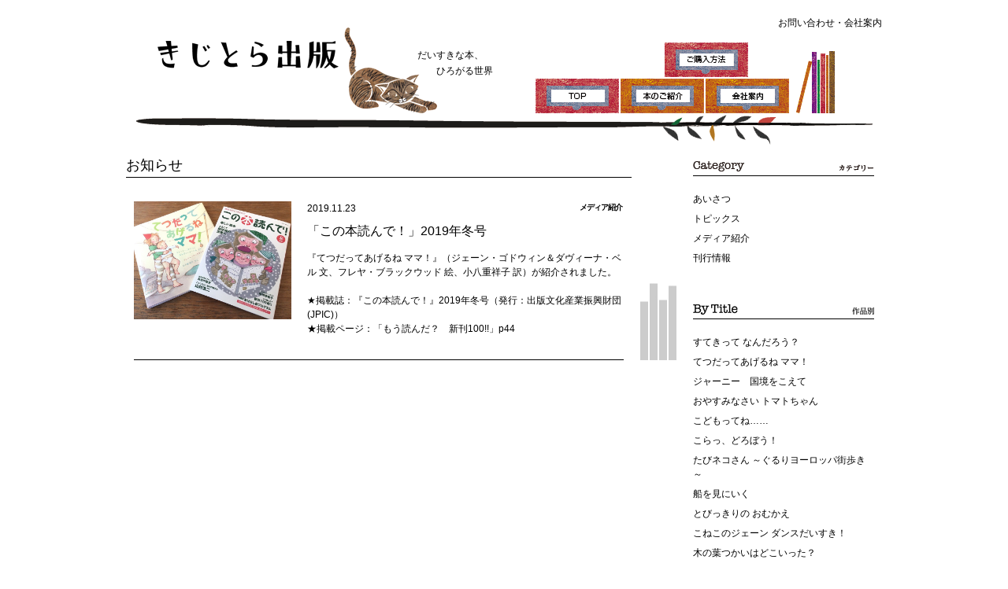

--- FILE ---
content_type: text/html; charset=UTF-8
request_url: http://kijitora.co.jp/archives/2015/
body_size: 9940
content:
<!doctype html>
<html>
<head>
    <meta charset="UTF-8">
    <meta name="keywords" content="絵本,絵ほん,出版,きじとら,翻訳,海外作品,いたばし,翻訳大賞">
    <meta name="description" content="きじとら出版は、絵本・児童書の出版社です。子どもから大人まで楽しめる、児童書の豊かな世界をお届けします。">
    <meta name="viewport" content="width=device-width, initial-scale=1">
    <link rel="stylesheet" href="http://kijitora.co.jp/wp-content/themes/kijitora/inc/common/css/init.css" type="text/css">
    <link rel="stylesheet" href="http://kijitora.co.jp/wp-content/themes/kijitora/inc/common/css/lightbox.css" type="text/css">
    <link rel="stylesheet" href="http://kijitora.co.jp/wp-content/themes/kijitora/inc/common/css/jquery.sidr.light.min.css" type="text/css">
    <link rel="stylesheet" href="http://kijitora.co.jp/wp-content/themes/kijitora/inc/common/css/style.css" type="text/css">
    <link rel="stylesheet" href="http://kijitora.co.jp/wp-content/themes/kijitora/inc/common/css/style_tab.css" type="text/css">
    <link rel="stylesheet" href="http://kijitora.co.jp/wp-content/themes/kijitora/inc/common/css/style_smart.css" type="text/css">
    <link rel="shortcut icon" href="http://kijitora.co.jp/wp-content/themes/kijitora/inc/common/images/favicon.ico">
    <script>
        (function (i, s, o, g, r, a, m) {
            i['GoogleAnalyticsObject'] = r;
            i[r] = i[r] || function () {
                    (i[r].q = i[r].q || []).push(arguments)
                }, i[r].l = 1 * new Date();
            a = s.createElement(o),
                m = s.getElementsByTagName(o)[0];
            a.async = 1;
            a.src = g;
            m.parentNode.insertBefore(a, m)
        })(window, document, 'script', '//www.google-analytics.com/analytics.js', 'ga');

        ga('create', 'UA-60119750-1', 'auto');
        ga('send', 'pageview');

    </script>
<meta name='robots' content='max-image-preview:large' />
	<style>img:is([sizes="auto" i], [sizes^="auto," i]) { contain-intrinsic-size: 3000px 1500px }</style>
	<script type="text/javascript">
/* <![CDATA[ */
window._wpemojiSettings = {"baseUrl":"https:\/\/s.w.org\/images\/core\/emoji\/16.0.1\/72x72\/","ext":".png","svgUrl":"https:\/\/s.w.org\/images\/core\/emoji\/16.0.1\/svg\/","svgExt":".svg","source":{"concatemoji":"http:\/\/kijitora.co.jp\/wp-includes\/js\/wp-emoji-release.min.js?ver=6.8.3"}};
/*! This file is auto-generated */
!function(s,n){var o,i,e;function c(e){try{var t={supportTests:e,timestamp:(new Date).valueOf()};sessionStorage.setItem(o,JSON.stringify(t))}catch(e){}}function p(e,t,n){e.clearRect(0,0,e.canvas.width,e.canvas.height),e.fillText(t,0,0);var t=new Uint32Array(e.getImageData(0,0,e.canvas.width,e.canvas.height).data),a=(e.clearRect(0,0,e.canvas.width,e.canvas.height),e.fillText(n,0,0),new Uint32Array(e.getImageData(0,0,e.canvas.width,e.canvas.height).data));return t.every(function(e,t){return e===a[t]})}function u(e,t){e.clearRect(0,0,e.canvas.width,e.canvas.height),e.fillText(t,0,0);for(var n=e.getImageData(16,16,1,1),a=0;a<n.data.length;a++)if(0!==n.data[a])return!1;return!0}function f(e,t,n,a){switch(t){case"flag":return n(e,"\ud83c\udff3\ufe0f\u200d\u26a7\ufe0f","\ud83c\udff3\ufe0f\u200b\u26a7\ufe0f")?!1:!n(e,"\ud83c\udde8\ud83c\uddf6","\ud83c\udde8\u200b\ud83c\uddf6")&&!n(e,"\ud83c\udff4\udb40\udc67\udb40\udc62\udb40\udc65\udb40\udc6e\udb40\udc67\udb40\udc7f","\ud83c\udff4\u200b\udb40\udc67\u200b\udb40\udc62\u200b\udb40\udc65\u200b\udb40\udc6e\u200b\udb40\udc67\u200b\udb40\udc7f");case"emoji":return!a(e,"\ud83e\udedf")}return!1}function g(e,t,n,a){var r="undefined"!=typeof WorkerGlobalScope&&self instanceof WorkerGlobalScope?new OffscreenCanvas(300,150):s.createElement("canvas"),o=r.getContext("2d",{willReadFrequently:!0}),i=(o.textBaseline="top",o.font="600 32px Arial",{});return e.forEach(function(e){i[e]=t(o,e,n,a)}),i}function t(e){var t=s.createElement("script");t.src=e,t.defer=!0,s.head.appendChild(t)}"undefined"!=typeof Promise&&(o="wpEmojiSettingsSupports",i=["flag","emoji"],n.supports={everything:!0,everythingExceptFlag:!0},e=new Promise(function(e){s.addEventListener("DOMContentLoaded",e,{once:!0})}),new Promise(function(t){var n=function(){try{var e=JSON.parse(sessionStorage.getItem(o));if("object"==typeof e&&"number"==typeof e.timestamp&&(new Date).valueOf()<e.timestamp+604800&&"object"==typeof e.supportTests)return e.supportTests}catch(e){}return null}();if(!n){if("undefined"!=typeof Worker&&"undefined"!=typeof OffscreenCanvas&&"undefined"!=typeof URL&&URL.createObjectURL&&"undefined"!=typeof Blob)try{var e="postMessage("+g.toString()+"("+[JSON.stringify(i),f.toString(),p.toString(),u.toString()].join(",")+"));",a=new Blob([e],{type:"text/javascript"}),r=new Worker(URL.createObjectURL(a),{name:"wpTestEmojiSupports"});return void(r.onmessage=function(e){c(n=e.data),r.terminate(),t(n)})}catch(e){}c(n=g(i,f,p,u))}t(n)}).then(function(e){for(var t in e)n.supports[t]=e[t],n.supports.everything=n.supports.everything&&n.supports[t],"flag"!==t&&(n.supports.everythingExceptFlag=n.supports.everythingExceptFlag&&n.supports[t]);n.supports.everythingExceptFlag=n.supports.everythingExceptFlag&&!n.supports.flag,n.DOMReady=!1,n.readyCallback=function(){n.DOMReady=!0}}).then(function(){return e}).then(function(){var e;n.supports.everything||(n.readyCallback(),(e=n.source||{}).concatemoji?t(e.concatemoji):e.wpemoji&&e.twemoji&&(t(e.twemoji),t(e.wpemoji)))}))}((window,document),window._wpemojiSettings);
/* ]]> */
</script>
<style id='wp-emoji-styles-inline-css' type='text/css'>

	img.wp-smiley, img.emoji {
		display: inline !important;
		border: none !important;
		box-shadow: none !important;
		height: 1em !important;
		width: 1em !important;
		margin: 0 0.07em !important;
		vertical-align: -0.1em !important;
		background: none !important;
		padding: 0 !important;
	}
</style>
<link rel='stylesheet' id='wp-block-library-css' href='http://kijitora.co.jp/wp-includes/css/dist/block-library/style.min.css?ver=6.8.3' type='text/css' media='all' />
<style id='classic-theme-styles-inline-css' type='text/css'>
/*! This file is auto-generated */
.wp-block-button__link{color:#fff;background-color:#32373c;border-radius:9999px;box-shadow:none;text-decoration:none;padding:calc(.667em + 2px) calc(1.333em + 2px);font-size:1.125em}.wp-block-file__button{background:#32373c;color:#fff;text-decoration:none}
</style>
<style id='global-styles-inline-css' type='text/css'>
:root{--wp--preset--aspect-ratio--square: 1;--wp--preset--aspect-ratio--4-3: 4/3;--wp--preset--aspect-ratio--3-4: 3/4;--wp--preset--aspect-ratio--3-2: 3/2;--wp--preset--aspect-ratio--2-3: 2/3;--wp--preset--aspect-ratio--16-9: 16/9;--wp--preset--aspect-ratio--9-16: 9/16;--wp--preset--color--black: #000000;--wp--preset--color--cyan-bluish-gray: #abb8c3;--wp--preset--color--white: #ffffff;--wp--preset--color--pale-pink: #f78da7;--wp--preset--color--vivid-red: #cf2e2e;--wp--preset--color--luminous-vivid-orange: #ff6900;--wp--preset--color--luminous-vivid-amber: #fcb900;--wp--preset--color--light-green-cyan: #7bdcb5;--wp--preset--color--vivid-green-cyan: #00d084;--wp--preset--color--pale-cyan-blue: #8ed1fc;--wp--preset--color--vivid-cyan-blue: #0693e3;--wp--preset--color--vivid-purple: #9b51e0;--wp--preset--gradient--vivid-cyan-blue-to-vivid-purple: linear-gradient(135deg,rgba(6,147,227,1) 0%,rgb(155,81,224) 100%);--wp--preset--gradient--light-green-cyan-to-vivid-green-cyan: linear-gradient(135deg,rgb(122,220,180) 0%,rgb(0,208,130) 100%);--wp--preset--gradient--luminous-vivid-amber-to-luminous-vivid-orange: linear-gradient(135deg,rgba(252,185,0,1) 0%,rgba(255,105,0,1) 100%);--wp--preset--gradient--luminous-vivid-orange-to-vivid-red: linear-gradient(135deg,rgba(255,105,0,1) 0%,rgb(207,46,46) 100%);--wp--preset--gradient--very-light-gray-to-cyan-bluish-gray: linear-gradient(135deg,rgb(238,238,238) 0%,rgb(169,184,195) 100%);--wp--preset--gradient--cool-to-warm-spectrum: linear-gradient(135deg,rgb(74,234,220) 0%,rgb(151,120,209) 20%,rgb(207,42,186) 40%,rgb(238,44,130) 60%,rgb(251,105,98) 80%,rgb(254,248,76) 100%);--wp--preset--gradient--blush-light-purple: linear-gradient(135deg,rgb(255,206,236) 0%,rgb(152,150,240) 100%);--wp--preset--gradient--blush-bordeaux: linear-gradient(135deg,rgb(254,205,165) 0%,rgb(254,45,45) 50%,rgb(107,0,62) 100%);--wp--preset--gradient--luminous-dusk: linear-gradient(135deg,rgb(255,203,112) 0%,rgb(199,81,192) 50%,rgb(65,88,208) 100%);--wp--preset--gradient--pale-ocean: linear-gradient(135deg,rgb(255,245,203) 0%,rgb(182,227,212) 50%,rgb(51,167,181) 100%);--wp--preset--gradient--electric-grass: linear-gradient(135deg,rgb(202,248,128) 0%,rgb(113,206,126) 100%);--wp--preset--gradient--midnight: linear-gradient(135deg,rgb(2,3,129) 0%,rgb(40,116,252) 100%);--wp--preset--font-size--small: 13px;--wp--preset--font-size--medium: 20px;--wp--preset--font-size--large: 36px;--wp--preset--font-size--x-large: 42px;--wp--preset--spacing--20: 0.44rem;--wp--preset--spacing--30: 0.67rem;--wp--preset--spacing--40: 1rem;--wp--preset--spacing--50: 1.5rem;--wp--preset--spacing--60: 2.25rem;--wp--preset--spacing--70: 3.38rem;--wp--preset--spacing--80: 5.06rem;--wp--preset--shadow--natural: 6px 6px 9px rgba(0, 0, 0, 0.2);--wp--preset--shadow--deep: 12px 12px 50px rgba(0, 0, 0, 0.4);--wp--preset--shadow--sharp: 6px 6px 0px rgba(0, 0, 0, 0.2);--wp--preset--shadow--outlined: 6px 6px 0px -3px rgba(255, 255, 255, 1), 6px 6px rgba(0, 0, 0, 1);--wp--preset--shadow--crisp: 6px 6px 0px rgba(0, 0, 0, 1);}:where(.is-layout-flex){gap: 0.5em;}:where(.is-layout-grid){gap: 0.5em;}body .is-layout-flex{display: flex;}.is-layout-flex{flex-wrap: wrap;align-items: center;}.is-layout-flex > :is(*, div){margin: 0;}body .is-layout-grid{display: grid;}.is-layout-grid > :is(*, div){margin: 0;}:where(.wp-block-columns.is-layout-flex){gap: 2em;}:where(.wp-block-columns.is-layout-grid){gap: 2em;}:where(.wp-block-post-template.is-layout-flex){gap: 1.25em;}:where(.wp-block-post-template.is-layout-grid){gap: 1.25em;}.has-black-color{color: var(--wp--preset--color--black) !important;}.has-cyan-bluish-gray-color{color: var(--wp--preset--color--cyan-bluish-gray) !important;}.has-white-color{color: var(--wp--preset--color--white) !important;}.has-pale-pink-color{color: var(--wp--preset--color--pale-pink) !important;}.has-vivid-red-color{color: var(--wp--preset--color--vivid-red) !important;}.has-luminous-vivid-orange-color{color: var(--wp--preset--color--luminous-vivid-orange) !important;}.has-luminous-vivid-amber-color{color: var(--wp--preset--color--luminous-vivid-amber) !important;}.has-light-green-cyan-color{color: var(--wp--preset--color--light-green-cyan) !important;}.has-vivid-green-cyan-color{color: var(--wp--preset--color--vivid-green-cyan) !important;}.has-pale-cyan-blue-color{color: var(--wp--preset--color--pale-cyan-blue) !important;}.has-vivid-cyan-blue-color{color: var(--wp--preset--color--vivid-cyan-blue) !important;}.has-vivid-purple-color{color: var(--wp--preset--color--vivid-purple) !important;}.has-black-background-color{background-color: var(--wp--preset--color--black) !important;}.has-cyan-bluish-gray-background-color{background-color: var(--wp--preset--color--cyan-bluish-gray) !important;}.has-white-background-color{background-color: var(--wp--preset--color--white) !important;}.has-pale-pink-background-color{background-color: var(--wp--preset--color--pale-pink) !important;}.has-vivid-red-background-color{background-color: var(--wp--preset--color--vivid-red) !important;}.has-luminous-vivid-orange-background-color{background-color: var(--wp--preset--color--luminous-vivid-orange) !important;}.has-luminous-vivid-amber-background-color{background-color: var(--wp--preset--color--luminous-vivid-amber) !important;}.has-light-green-cyan-background-color{background-color: var(--wp--preset--color--light-green-cyan) !important;}.has-vivid-green-cyan-background-color{background-color: var(--wp--preset--color--vivid-green-cyan) !important;}.has-pale-cyan-blue-background-color{background-color: var(--wp--preset--color--pale-cyan-blue) !important;}.has-vivid-cyan-blue-background-color{background-color: var(--wp--preset--color--vivid-cyan-blue) !important;}.has-vivid-purple-background-color{background-color: var(--wp--preset--color--vivid-purple) !important;}.has-black-border-color{border-color: var(--wp--preset--color--black) !important;}.has-cyan-bluish-gray-border-color{border-color: var(--wp--preset--color--cyan-bluish-gray) !important;}.has-white-border-color{border-color: var(--wp--preset--color--white) !important;}.has-pale-pink-border-color{border-color: var(--wp--preset--color--pale-pink) !important;}.has-vivid-red-border-color{border-color: var(--wp--preset--color--vivid-red) !important;}.has-luminous-vivid-orange-border-color{border-color: var(--wp--preset--color--luminous-vivid-orange) !important;}.has-luminous-vivid-amber-border-color{border-color: var(--wp--preset--color--luminous-vivid-amber) !important;}.has-light-green-cyan-border-color{border-color: var(--wp--preset--color--light-green-cyan) !important;}.has-vivid-green-cyan-border-color{border-color: var(--wp--preset--color--vivid-green-cyan) !important;}.has-pale-cyan-blue-border-color{border-color: var(--wp--preset--color--pale-cyan-blue) !important;}.has-vivid-cyan-blue-border-color{border-color: var(--wp--preset--color--vivid-cyan-blue) !important;}.has-vivid-purple-border-color{border-color: var(--wp--preset--color--vivid-purple) !important;}.has-vivid-cyan-blue-to-vivid-purple-gradient-background{background: var(--wp--preset--gradient--vivid-cyan-blue-to-vivid-purple) !important;}.has-light-green-cyan-to-vivid-green-cyan-gradient-background{background: var(--wp--preset--gradient--light-green-cyan-to-vivid-green-cyan) !important;}.has-luminous-vivid-amber-to-luminous-vivid-orange-gradient-background{background: var(--wp--preset--gradient--luminous-vivid-amber-to-luminous-vivid-orange) !important;}.has-luminous-vivid-orange-to-vivid-red-gradient-background{background: var(--wp--preset--gradient--luminous-vivid-orange-to-vivid-red) !important;}.has-very-light-gray-to-cyan-bluish-gray-gradient-background{background: var(--wp--preset--gradient--very-light-gray-to-cyan-bluish-gray) !important;}.has-cool-to-warm-spectrum-gradient-background{background: var(--wp--preset--gradient--cool-to-warm-spectrum) !important;}.has-blush-light-purple-gradient-background{background: var(--wp--preset--gradient--blush-light-purple) !important;}.has-blush-bordeaux-gradient-background{background: var(--wp--preset--gradient--blush-bordeaux) !important;}.has-luminous-dusk-gradient-background{background: var(--wp--preset--gradient--luminous-dusk) !important;}.has-pale-ocean-gradient-background{background: var(--wp--preset--gradient--pale-ocean) !important;}.has-electric-grass-gradient-background{background: var(--wp--preset--gradient--electric-grass) !important;}.has-midnight-gradient-background{background: var(--wp--preset--gradient--midnight) !important;}.has-small-font-size{font-size: var(--wp--preset--font-size--small) !important;}.has-medium-font-size{font-size: var(--wp--preset--font-size--medium) !important;}.has-large-font-size{font-size: var(--wp--preset--font-size--large) !important;}.has-x-large-font-size{font-size: var(--wp--preset--font-size--x-large) !important;}
:where(.wp-block-post-template.is-layout-flex){gap: 1.25em;}:where(.wp-block-post-template.is-layout-grid){gap: 1.25em;}
:where(.wp-block-columns.is-layout-flex){gap: 2em;}:where(.wp-block-columns.is-layout-grid){gap: 2em;}
:root :where(.wp-block-pullquote){font-size: 1.5em;line-height: 1.6;}
</style>
<link rel="https://api.w.org/" href="http://kijitora.co.jp/wp-json/" /><link rel="alternate" title="JSON" type="application/json" href="http://kijitora.co.jp/wp-json/wp/v2/posts/2015" /><link rel="EditURI" type="application/rsd+xml" title="RSD" href="http://kijitora.co.jp/xmlrpc.php?rsd" />
<meta name="generator" content="WordPress 6.8.3" />
<link rel="canonical" href="http://kijitora.co.jp/archives/2015/" />
<link rel='shortlink' href='http://kijitora.co.jp/?p=2015' />
<link rel="alternate" title="oEmbed (JSON)" type="application/json+oembed" href="http://kijitora.co.jp/wp-json/oembed/1.0/embed?url=http%3A%2F%2Fkijitora.co.jp%2Farchives%2F2015%2F" />
<link rel="alternate" title="oEmbed (XML)" type="text/xml+oembed" href="http://kijitora.co.jp/wp-json/oembed/1.0/embed?url=http%3A%2F%2Fkijitora.co.jp%2Farchives%2F2015%2F&#038;format=xml" />
    <title>きじとら出版｜お知らせ</title>
    </head>
    <body>


<!-- smart -->
<header id="smart_header" class="smart_only">
    <nav id="smart_nav">
        <h1>
            <a href="http://kijitora.co.jp"><img
                    src="http://kijitora.co.jp/wp-content/themes/kijitora/inc/common/images/img_logo.png" alt="きじとら出版"></a>
        </h1>
        <div class="nav_btn">
            <a href="#right-sidr" id="open"><img
                    src="http://kijitora.co.jp/wp-content/themes/kijitora/inc/common/images/nav_btn.png" alt="メニュー"/>
            </a>
        </div>
    </nav>
    <nav id="right-sidr" class="smart_only" style="display: none;">
        <div>
            <p>
                <a href="http://kijitora.co.jp"><img
                        src="http://kijitora.co.jp/wp-content/themes/kijitora/inc/common/images/img_logo.png"
                        alt="きじとら出版"></a>
            </p>
        </div>
        <ul class="menu_smart">
            <li class="list_item">
                <a href="http://kijitora.co.jp"><img
                        src="http://kijitora.co.jp/wp-content/themes/kijitora/inc/common/images/bg_smart_nav01.jpg"
                        alt="TOP"/></a>
            </li>
            <li class="list_item">
                <a href="http://kijitora.co.jp/archives/category/book"><img
                        src="http://kijitora.co.jp/wp-content/themes/kijitora/inc/common/images/bg_smart_nav02.jpg"
                        alt="本のご紹介"/></a>
            </li>
            <li class="list_item">
                <a href="http://kijitora.co.jp/buy"><img
                        src="http://kijitora.co.jp/wp-content/themes/kijitora/inc/common/images/bg_smart_nav03.jpg"
                        alt="ご購入方法"/></a>
            </li>
            <li class="list_item">
                <a href="http://kijitora.co.jp/about"><img
                        src="http://kijitora.co.jp/wp-content/themes/kijitora/inc/common/images/bg_smart_nav04.jpg"
                        alt="会社案内"/></a>
            </li>
            <li class="list_item">
                <a href="http://kijitora.co.jp/contact"><img
                        src="http://kijitora.co.jp/wp-content/themes/kijitora/inc/common/images/bg_smart_nav05.jpg"
                        alt="お問い合わせ"/></a>
            </li>
            <div class="list_item">
                    <a class="sns_link" href="https://www.facebook.com/kijitora.pub" target="_blank"><img
                                    src="http://kijitora.co.jp/wp-content/themes/kijitora/inc/common/images/btn_fb.png"
                                    width="25px" alt="facebool"></a>
                    <a class="sns_link" href="https://twitter.com/kijitora_pub" target="_blank"><img
                                    src="http://kijitora.co.jp/wp-content/themes/kijitora/inc/common/images/btn_twitter.png"
                                    width="25px" alt="twitter"></a>
            </div>
        </ul>
    </nav>
</header>

    <div class="wrap"><!-- #BeginLibraryItem "/Library/sub_header_pt2.lbi" -->

        <div id="sub_header_pt2" class="clearfix">
            <div class="header_left pc_only">
                <h1><a href="http://kijitora.co.jp"><img
                                src="http://kijitora.co.jp/wp-content/themes/kijitora/inc/common/images/img_logo.png"
                                alt="きじとら出版"></a></h1>
                <h2>だいすきな本、<br>　　ひろがる世界</h2>
            </div>
            <div class="header_right pc_only">
                <div id="nav">
                    <ul>
                        <li><a href="http://kijitora.co.jp/"><img
                                        src="http://kijitora.co.jp/wp-content/themes/kijitora/inc/common/images/bg_subnav01.png"
                                        alt="TOP"></a></li>
                        <li><a href="http://kijitora.co.jp/archives/category/book/"><img
                                        src="http://kijitora.co.jp/wp-content/themes/kijitora/inc/common/images/bg_subnav02.png"
                                        alt="本のご紹介"></a></li>
                        <li><a href="http://kijitora.co.jp/about/"><img
                                        src="http://kijitora.co.jp/wp-content/themes/kijitora/inc/common/images/bg_subnav04.png"
                                        alt="会社案内"></a></li>
                        <li class="above"><a href="http://kijitora.co.jp/buy/"><img
                                        src="http://kijitora.co.jp/wp-content/themes/kijitora/inc/common/images/bg_subnav03.png"
                                        alt="ご購入方法"></a></li>
                    </ul>
                </div>
                <div class="menu">
                    <ul>
                        <li><a href="http://kijitora.co.jp/contact/">お問い合わせ</a></li>
                        <li>・</li>
                        <li><a href="http://kijitora.co.jp/about/">会社案内</a></li>
                    </ul>
                    <!--
        <p class="clear"><a href="http://kijitora.co.jp/en/">About Us(English)</a></p>
        -->
                </div>
            </div>
            <div class="header_smart clearfix smart_only">
                <div class="header_left"><img
                            src="http://kijitora.co.jp/wp-content/themes/kijitora/inc/common/images/bg_sp_subheader_pt2_01.png">
                </div>
                <h2>だいすきな本、<br>　　ひろがる世界</h2>
                <div class="header_right"><img
                            src="http://kijitora.co.jp/wp-content/themes/kijitora/inc/common/images/bg_sp_subheader_pt2_02.png">
                </div>
            </div>
        </div><!-- #EndLibraryItem -->

        <div class="contents_col sub pt2">
            <div class="contents_box">
                <!-- InstanceBeginEditable name="contents" -->
                <div class="title_header">
                    <h2><a href="http://kijitora.co.jp/archives/category/info/">お知らせ</a></h2>
                </div>

                <div class="article"><div class="top_info_img"><a href="http://kijitora.co.jp/wp-content/uploads/2019/11/fe44b848a2a88d76e1568aa8ba33a37a.jpg" data-lightbox="image-1"><img src="http://kijitora.co.jp/wp-content/uploads/2019/11/fe44b848a2a88d76e1568aa8ba33a37a.jpg" width="200" alt=""></a>
</div><div class="top_info_txt"><span class="date">2019.11.23</span><span class="ico_category">メディア紹介<br></span><h3>「この本読んで！」2019年冬号</h3><p>
<p>『てつだってあげるね ママ！』（ジェーン・ゴドウィン＆ダヴィーナ・ベル 文、フレヤ・ブラックウッド 絵、小八重祥子 訳）が紹介されました。<br> <br> ★掲載誌：『この本読んで！』2019年冬号（発行：出版文化産業振興財団(JPIC)）<br> ★掲載ページ：「もう読んだ？　新刊100!!」p44</p>
</p></div></div>

                <!-- InstanceEndEditable -->
            </div>
            <div class="side_bar sub pt2">
                <!-- InstanceBeginEditable name="side_contents" -->
                <div class="side_inner">
                    <div class="side_title">
                        <span class="flL"><img
                                    src="http://kijitora.co.jp/wp-content/themes/kijitora/inc/common/images/ttl_category.png"
                                    alt="カテゴリー"></span>
                        <span class="flR"><img
                                    src="http://kijitora.co.jp/wp-content/themes/kijitora/inc/common/images/ttl_category_ja.png"
                                    alt="カテゴリー"></span>
                    </div>
                    <ul>
                                                	<li class="cat-item cat-item-7"><a href="http://kijitora.co.jp/archives/category/info/info_greeting/">あいさつ</a>
</li>
	<li class="cat-item cat-item-8"><a href="http://kijitora.co.jp/archives/category/info/info_topix/">トピックス</a>
</li>
	<li class="cat-item cat-item-9"><a href="http://kijitora.co.jp/archives/category/info/info_media/">メディア紹介</a>
</li>
	<li class="cat-item cat-item-10"><a href="http://kijitora.co.jp/archives/category/info/info_publish/">刊行情報</a>
</li>
                    </ul>
                    <div class="side_title">
                        <span class="flL"><img
                                    src="http://kijitora.co.jp/wp-content/themes/kijitora/inc/common/images/ttl_books.png"
                                    alt="作品別"></span>
                        <span class="flR"><img
                                    src="http://kijitora.co.jp/wp-content/themes/kijitora/inc/common/images/ttl_books_ja.png"
                                    alt="作品別"></span>
                    </div>
                    <ul>
                                                                                                                                                                                                                                                                                                                                                                                                                                                                                                                                                                                                                                                                                                                                                                                                                                                                                                                                                                                                                                                                                                                                                                                                                                                                                                                                                                                                                                                                                                                                                                                                                                                                                                                                                                                                                                                                                                                                                                                                                                                                                                                                                                                                                                                                                                                                                                                                                                                                                                                                                                                                                                                                                                                                                                                                                                                                                                                                                                                                                                                                                                                                                                                                                                                                                                                                                                                                                                                                                                                                                                                                                                                                                                                                                                                                                                                                                                                                                                                                                                                                                                                                                                                                                                                                                                                                                                                                                                                                                                                                                                                                                                                                                                                                                                                                                                                                                                                                                                                                                                                                                                                                                                                                                                                                                                                                                                                                                                                                                                                                                                                                                                                                                                                                                                                                                                                                                                                                                                                                                                                                                                                                                                                                                                                                                                                                                                                                                                                                                                                                                                                                                                                                                                                                                                                                                                                                                                                                                                                                                                                                                                                                                                                                                                                                                                                                                                                                                                                                                                                                                                                                                                                                                                                                                                                                                                                                                                                                                                                                                                                                                                                                                                                                                                                                                                                                                                                                                                                                                                                                                                                                                                                                                                                                                                                                                                                                                                                                                                                                                                                                                                                                                                                                                                                                                                                                                                                                                                                                                                                                                                                                                                                                                                                                                                                                                                                                                                                                                                                                                                                                                                                                                                                                                                                                                                                                                                                                                                                                                                                                                                                                                                                                                                                                                                                                                                                                                                                                                                                                                                                                                                                                                                                                                                                                                                                                                                                                                                                                                                                                                                                                                                                                                                                                                                                                                                                                                                                                                                                                                                                                                                                                                                                                                                                                                                                                                                                                                                                                                                                                                                                                                                                                                                                                                                                                                                                                                                                                                                                                                                                                                                                                                                                                                                                                                                                                                                                                                                                                                                                                                                                                                                                                                                                                                                                                                                                                                                                                                                                                                                                                                                                                                                                                                                                                                                                                                                                                                                                                                                                                                                                                                                                                                                                                                                                                                                                                                                                                                                                                                                                                                                                                                                                                                                                                                                                                                                                                                                                                                                                                                                                                                                                                                                                                                                                                                                                                                                                                                                                                                                                                                                                                                                                                                                                                                                                                                                                                                                                                                                                                                                                                                                                                                                                                                                                                                                                                                                                                                                                                                                                                                                                                                                                                                                                                                                                                                                                                                                                                                                                                                                                                                                                                                                                                                                                                                                                                                                                                                                                                                                                                                                                                                                                                                                                                                                                                                                                                                                                                                                                                                                                                                                                                                                                                                                                                                                                                                                                                                                                                                                                                                                                                                                                                                                                                                                                                                                                                                                                                                                                                                                                                                                        <li>
                                                                <a href="http://kijitora.co.jp/archive-books?work=23">
                                    すてきって なんだろう？                                </a>
                            </li>
                                                    <li>
                                                                <a href="http://kijitora.co.jp/archive-books?work=22">
                                    てつだってあげるね ママ！                                </a>
                            </li>
                                                    <li>
                                                                <a href="http://kijitora.co.jp/archive-books?work=21">
                                    ジャーニー　国境をこえて                                </a>
                            </li>
                                                    <li>
                                                                <a href="http://kijitora.co.jp/archive-books?work=20">
                                    おやすみなさい トマトちゃん                                </a>
                            </li>
                                                    <li>
                                                                <a href="http://kijitora.co.jp/archive-books?work=19">
                                    こどもってね……                                </a>
                            </li>
                                                    <li>
                                                                <a href="http://kijitora.co.jp/archive-books?work=18">
                                    こらっ、どろぼう！                                </a>
                            </li>
                                                    <li>
                                                                <a href="http://kijitora.co.jp/archive-books?work=17">
                                    たびネコさん ～ぐるりヨーロッパ街歩き～                                </a>
                            </li>
                                                    <li>
                                                                <a href="http://kijitora.co.jp/archive-books?work=16">
                                    船を見にいく                                </a>
                            </li>
                                                    <li>
                                                                <a href="http://kijitora.co.jp/archive-books?work=15">
                                    とびっきりの おむかえ                                </a>
                            </li>
                                                    <li>
                                                                <a href="http://kijitora.co.jp/archive-books?work=14">
                                    こねこのジェーン ダンスだいすき！                                </a>
                            </li>
                                                    <li>
                                                                <a href="http://kijitora.co.jp/archive-books?work=13">
                                    木の葉つかいはどこいった？                                </a>
                            </li>
                                                    <li>
                                                                <a href="http://kijitora.co.jp/archive-books?work=12">
                                    世界のまんなかの島 〜わたしのオラーニ〜                                </a>
                            </li>
                                                    <li>
                                                                <a href="http://kijitora.co.jp/archive-books?work=11">
                                    きょうは、おおかみ                                </a>
                            </li>
                                                                    </ul>
                    <div class="side_title">
                        <span class="flL"><img
                                    src="http://kijitora.co.jp/wp-content/themes/kijitora/inc/common/images/ttl_archive.png"
                                    alt="アーカイブ"></span>
                        <span class="flR"><img
                                    src="http://kijitora.co.jp/wp-content/themes/kijitora/inc/common/images/ttl_archive_ja.png"
                                    alt="アーカイブ"></span>
                    </div>
                    <ul>
                                                	<li>・<a href='http://kijitora.co.jp/archives/date/2025/10/?cat=1'>2025年10月</a>&nbsp;(1)</li>
	<li>・<a href='http://kijitora.co.jp/archives/date/2025/08/?cat=1'>2025年8月</a>&nbsp;(1)</li>
	<li>・<a href='http://kijitora.co.jp/archives/date/2025/06/?cat=1'>2025年6月</a>&nbsp;(2)</li>
	<li>・<a href='http://kijitora.co.jp/archives/date/2025/03/?cat=1'>2025年3月</a>&nbsp;(1)</li>
	<li>・<a href='http://kijitora.co.jp/archives/date/2025/01/?cat=1'>2025年1月</a>&nbsp;(2)</li>
	<li>・<a href='http://kijitora.co.jp/archives/date/2024/11/?cat=1'>2024年11月</a>&nbsp;(1)</li>
	<li>・<a href='http://kijitora.co.jp/archives/date/2024/10/?cat=1'>2024年10月</a>&nbsp;(1)</li>
	<li>・<a href='http://kijitora.co.jp/archives/date/2024/09/?cat=1'>2024年9月</a>&nbsp;(3)</li>
	<li>・<a href='http://kijitora.co.jp/archives/date/2024/07/?cat=1'>2024年7月</a>&nbsp;(1)</li>
	<li>・<a href='http://kijitora.co.jp/archives/date/2024/06/?cat=1'>2024年6月</a>&nbsp;(1)</li>
	<li>・<a href='http://kijitora.co.jp/archives/date/2024/01/?cat=1'>2024年1月</a>&nbsp;(2)</li>
	<li>・<a href='http://kijitora.co.jp/archives/date/2023/12/?cat=1'>2023年12月</a>&nbsp;(1)</li>
	<li>・<a href='http://kijitora.co.jp/archives/date/2023/10/?cat=1'>2023年10月</a>&nbsp;(1)</li>
	<li>・<a href='http://kijitora.co.jp/archives/date/2023/09/?cat=1'>2023年9月</a>&nbsp;(2)</li>
	<li>・<a href='http://kijitora.co.jp/archives/date/2023/07/?cat=1'>2023年7月</a>&nbsp;(1)</li>
	<li>・<a href='http://kijitora.co.jp/archives/date/2023/05/?cat=1'>2023年5月</a>&nbsp;(2)</li>
	<li>・<a href='http://kijitora.co.jp/archives/date/2023/03/?cat=1'>2023年3月</a>&nbsp;(1)</li>
	<li>・<a href='http://kijitora.co.jp/archives/date/2023/02/?cat=1'>2023年2月</a>&nbsp;(2)</li>
	<li>・<a href='http://kijitora.co.jp/archives/date/2023/01/?cat=1'>2023年1月</a>&nbsp;(2)</li>
	<li>・<a href='http://kijitora.co.jp/archives/date/2022/12/?cat=1'>2022年12月</a>&nbsp;(2)</li>
	<li>・<a href='http://kijitora.co.jp/archives/date/2022/10/?cat=1'>2022年10月</a>&nbsp;(2)</li>
	<li>・<a href='http://kijitora.co.jp/archives/date/2022/09/?cat=1'>2022年9月</a>&nbsp;(1)</li>
	<li>・<a href='http://kijitora.co.jp/archives/date/2022/08/?cat=1'>2022年8月</a>&nbsp;(2)</li>
	<li>・<a href='http://kijitora.co.jp/archives/date/2022/07/?cat=1'>2022年7月</a>&nbsp;(3)</li>
	<li>・<a href='http://kijitora.co.jp/archives/date/2022/06/?cat=1'>2022年6月</a>&nbsp;(2)</li>
	<li>・<a href='http://kijitora.co.jp/archives/date/2022/05/?cat=1'>2022年5月</a>&nbsp;(3)</li>
	<li>・<a href='http://kijitora.co.jp/archives/date/2022/04/?cat=1'>2022年4月</a>&nbsp;(3)</li>
	<li>・<a href='http://kijitora.co.jp/archives/date/2022/03/?cat=1'>2022年3月</a>&nbsp;(2)</li>
	<li>・<a href='http://kijitora.co.jp/archives/date/2022/02/?cat=1'>2022年2月</a>&nbsp;(2)</li>
	<li>・<a href='http://kijitora.co.jp/archives/date/2022/01/?cat=1'>2022年1月</a>&nbsp;(1)</li>
	<li>・<a href='http://kijitora.co.jp/archives/date/2021/12/?cat=1'>2021年12月</a>&nbsp;(2)</li>
	<li>・<a href='http://kijitora.co.jp/archives/date/2021/11/?cat=1'>2021年11月</a>&nbsp;(1)</li>
	<li>・<a href='http://kijitora.co.jp/archives/date/2021/10/?cat=1'>2021年10月</a>&nbsp;(1)</li>
	<li>・<a href='http://kijitora.co.jp/archives/date/2021/07/?cat=1'>2021年7月</a>&nbsp;(3)</li>
	<li>・<a href='http://kijitora.co.jp/archives/date/2021/06/?cat=1'>2021年6月</a>&nbsp;(1)</li>
	<li>・<a href='http://kijitora.co.jp/archives/date/2021/05/?cat=1'>2021年5月</a>&nbsp;(2)</li>
	<li>・<a href='http://kijitora.co.jp/archives/date/2021/04/?cat=1'>2021年4月</a>&nbsp;(2)</li>
	<li>・<a href='http://kijitora.co.jp/archives/date/2021/03/?cat=1'>2021年3月</a>&nbsp;(5)</li>
	<li>・<a href='http://kijitora.co.jp/archives/date/2021/02/?cat=1'>2021年2月</a>&nbsp;(1)</li>
	<li>・<a href='http://kijitora.co.jp/archives/date/2021/01/?cat=1'>2021年1月</a>&nbsp;(1)</li>
	<li>・<a href='http://kijitora.co.jp/archives/date/2020/12/?cat=1'>2020年12月</a>&nbsp;(2)</li>
	<li>・<a href='http://kijitora.co.jp/archives/date/2020/11/?cat=1'>2020年11月</a>&nbsp;(3)</li>
	<li>・<a href='http://kijitora.co.jp/archives/date/2020/08/?cat=1'>2020年8月</a>&nbsp;(3)</li>
	<li>・<a href='http://kijitora.co.jp/archives/date/2020/07/?cat=1'>2020年7月</a>&nbsp;(3)</li>
	<li>・<a href='http://kijitora.co.jp/archives/date/2020/06/?cat=1'>2020年6月</a>&nbsp;(2)</li>
	<li>・<a href='http://kijitora.co.jp/archives/date/2020/05/?cat=1'>2020年5月</a>&nbsp;(1)</li>
	<li>・<a href='http://kijitora.co.jp/archives/date/2020/04/?cat=1'>2020年4月</a>&nbsp;(3)</li>
	<li>・<a href='http://kijitora.co.jp/archives/date/2020/03/?cat=1'>2020年3月</a>&nbsp;(3)</li>
	<li>・<a href='http://kijitora.co.jp/archives/date/2020/02/?cat=1'>2020年2月</a>&nbsp;(2)</li>
	<li>・<a href='http://kijitora.co.jp/archives/date/2020/01/?cat=1'>2020年1月</a>&nbsp;(2)</li>
	<li>・<a href='http://kijitora.co.jp/archives/date/2019/12/?cat=1'>2019年12月</a>&nbsp;(5)</li>
	<li>・<a href='http://kijitora.co.jp/archives/date/2019/11/?cat=1'>2019年11月</a>&nbsp;(4)</li>
	<li>・<a href='http://kijitora.co.jp/archives/date/2019/10/?cat=1'>2019年10月</a>&nbsp;(6)</li>
	<li>・<a href='http://kijitora.co.jp/archives/date/2019/09/?cat=1'>2019年9月</a>&nbsp;(6)</li>
	<li>・<a href='http://kijitora.co.jp/archives/date/2019/08/?cat=1'>2019年8月</a>&nbsp;(3)</li>
	<li>・<a href='http://kijitora.co.jp/archives/date/2019/07/?cat=1'>2019年7月</a>&nbsp;(3)</li>
	<li>・<a href='http://kijitora.co.jp/archives/date/2019/06/?cat=1'>2019年6月</a>&nbsp;(1)</li>
	<li>・<a href='http://kijitora.co.jp/archives/date/2019/05/?cat=1'>2019年5月</a>&nbsp;(1)</li>
	<li>・<a href='http://kijitora.co.jp/archives/date/2019/04/?cat=1'>2019年4月</a>&nbsp;(4)</li>
	<li>・<a href='http://kijitora.co.jp/archives/date/2019/03/?cat=1'>2019年3月</a>&nbsp;(1)</li>
	<li>・<a href='http://kijitora.co.jp/archives/date/2019/02/?cat=1'>2019年2月</a>&nbsp;(3)</li>
	<li>・<a href='http://kijitora.co.jp/archives/date/2019/01/?cat=1'>2019年1月</a>&nbsp;(4)</li>
	<li>・<a href='http://kijitora.co.jp/archives/date/2018/12/?cat=1'>2018年12月</a>&nbsp;(2)</li>
	<li>・<a href='http://kijitora.co.jp/archives/date/2018/11/?cat=1'>2018年11月</a>&nbsp;(3)</li>
	<li>・<a href='http://kijitora.co.jp/archives/date/2018/10/?cat=1'>2018年10月</a>&nbsp;(7)</li>
	<li>・<a href='http://kijitora.co.jp/archives/date/2018/09/?cat=1'>2018年9月</a>&nbsp;(3)</li>
	<li>・<a href='http://kijitora.co.jp/archives/date/2018/08/?cat=1'>2018年8月</a>&nbsp;(2)</li>
	<li>・<a href='http://kijitora.co.jp/archives/date/2018/07/?cat=1'>2018年7月</a>&nbsp;(2)</li>
	<li>・<a href='http://kijitora.co.jp/archives/date/2018/06/?cat=1'>2018年6月</a>&nbsp;(2)</li>
	<li>・<a href='http://kijitora.co.jp/archives/date/2018/05/?cat=1'>2018年5月</a>&nbsp;(3)</li>
	<li>・<a href='http://kijitora.co.jp/archives/date/2018/04/?cat=1'>2018年4月</a>&nbsp;(2)</li>
	<li>・<a href='http://kijitora.co.jp/archives/date/2018/03/?cat=1'>2018年3月</a>&nbsp;(2)</li>
	<li>・<a href='http://kijitora.co.jp/archives/date/2018/01/?cat=1'>2018年1月</a>&nbsp;(2)</li>
	<li>・<a href='http://kijitora.co.jp/archives/date/2017/12/?cat=1'>2017年12月</a>&nbsp;(4)</li>
	<li>・<a href='http://kijitora.co.jp/archives/date/2017/11/?cat=1'>2017年11月</a>&nbsp;(7)</li>
	<li>・<a href='http://kijitora.co.jp/archives/date/2017/10/?cat=1'>2017年10月</a>&nbsp;(5)</li>
	<li>・<a href='http://kijitora.co.jp/archives/date/2017/09/?cat=1'>2017年9月</a>&nbsp;(10)</li>
	<li>・<a href='http://kijitora.co.jp/archives/date/2017/08/?cat=1'>2017年8月</a>&nbsp;(3)</li>
	<li>・<a href='http://kijitora.co.jp/archives/date/2017/07/?cat=1'>2017年7月</a>&nbsp;(2)</li>
	<li>・<a href='http://kijitora.co.jp/archives/date/2017/06/?cat=1'>2017年6月</a>&nbsp;(1)</li>
	<li>・<a href='http://kijitora.co.jp/archives/date/2017/05/?cat=1'>2017年5月</a>&nbsp;(2)</li>
	<li>・<a href='http://kijitora.co.jp/archives/date/2017/04/?cat=1'>2017年4月</a>&nbsp;(1)</li>
	<li>・<a href='http://kijitora.co.jp/archives/date/2017/03/?cat=1'>2017年3月</a>&nbsp;(2)</li>
	<li>・<a href='http://kijitora.co.jp/archives/date/2017/02/?cat=1'>2017年2月</a>&nbsp;(3)</li>
	<li>・<a href='http://kijitora.co.jp/archives/date/2017/01/?cat=1'>2017年1月</a>&nbsp;(4)</li>
	<li>・<a href='http://kijitora.co.jp/archives/date/2016/12/?cat=1'>2016年12月</a>&nbsp;(4)</li>
	<li>・<a href='http://kijitora.co.jp/archives/date/2016/11/?cat=1'>2016年11月</a>&nbsp;(6)</li>
	<li>・<a href='http://kijitora.co.jp/archives/date/2016/10/?cat=1'>2016年10月</a>&nbsp;(5)</li>
	<li>・<a href='http://kijitora.co.jp/archives/date/2016/09/?cat=1'>2016年9月</a>&nbsp;(5)</li>
	<li>・<a href='http://kijitora.co.jp/archives/date/2016/08/?cat=1'>2016年8月</a>&nbsp;(2)</li>
	<li>・<a href='http://kijitora.co.jp/archives/date/2016/07/?cat=1'>2016年7月</a>&nbsp;(3)</li>
	<li>・<a href='http://kijitora.co.jp/archives/date/2016/06/?cat=1'>2016年6月</a>&nbsp;(2)</li>
	<li>・<a href='http://kijitora.co.jp/archives/date/2016/04/?cat=1'>2016年4月</a>&nbsp;(6)</li>
	<li>・<a href='http://kijitora.co.jp/archives/date/2016/03/?cat=1'>2016年3月</a>&nbsp;(5)</li>
	<li>・<a href='http://kijitora.co.jp/archives/date/2016/02/?cat=1'>2016年2月</a>&nbsp;(2)</li>
	<li>・<a href='http://kijitora.co.jp/archives/date/2016/01/?cat=1'>2016年1月</a>&nbsp;(4)</li>
	<li>・<a href='http://kijitora.co.jp/archives/date/2015/12/?cat=1'>2015年12月</a>&nbsp;(3)</li>
	<li>・<a href='http://kijitora.co.jp/archives/date/2015/11/?cat=1'>2015年11月</a>&nbsp;(2)</li>
	<li>・<a href='http://kijitora.co.jp/archives/date/2015/10/?cat=1'>2015年10月</a>&nbsp;(8)</li>
	<li>・<a href='http://kijitora.co.jp/archives/date/2015/09/?cat=1'>2015年9月</a>&nbsp;(2)</li>
	<li>・<a href='http://kijitora.co.jp/archives/date/2015/08/?cat=1'>2015年8月</a>&nbsp;(6)</li>
	<li>・<a href='http://kijitora.co.jp/archives/date/2015/07/?cat=1'>2015年7月</a>&nbsp;(6)</li>
	<li>・<a href='http://kijitora.co.jp/archives/date/2015/06/?cat=1'>2015年6月</a>&nbsp;(5)</li>
	<li>・<a href='http://kijitora.co.jp/archives/date/2015/05/?cat=1'>2015年5月</a>&nbsp;(9)</li>
	<li>・<a href='http://kijitora.co.jp/archives/date/2015/04/?cat=1'>2015年4月</a>&nbsp;(3)</li>
	<li>・<a href='http://kijitora.co.jp/archives/date/2015/03/?cat=1'>2015年3月</a>&nbsp;(2)</li>
	<li>・<a href='http://kijitora.co.jp/archives/date/2015/02/?cat=1'>2015年2月</a>&nbsp;(1)</li>
	<li>・<a href='http://kijitora.co.jp/archives/date/2015/01/?cat=1'>2015年1月</a>&nbsp;(1)</li>
	<li>・<a href='http://kijitora.co.jp/archives/date/2014/09/?cat=1'>2014年9月</a>&nbsp;(1)</li>

                    </ul>
                </div>
                <!-- InstanceEndEditable -->
            </div>
        </div>

        <div class="smart_only">    <div class="side_bar sub">
        <!-- InstanceBeginEditable name="side_contents" -->
        <div class="side_inner">
            <div class="side_title">
                <span class="flL"><img src="http://kijitora.co.jp/wp-content/themes/kijitora/inc/common/images/ttl_category.png" alt="カテゴリー"></span>
                <span class="flR"><img src="http://kijitora.co.jp/wp-content/themes/kijitora/inc/common/images/ttl_category_ja.png" alt="カテゴリー"></span>
            </div>
            <ul>
                                	<li class="cat-item cat-item-14"><a href="http://kijitora.co.jp/archives/category/book/book_award/">いたばし国際絵本翻訳大賞</a>
</li>
            </ul>
            <div class="recommend clearfix">
                <div class="side_title">
                    <span class="flL"><img src="http://kijitora.co.jp/wp-content/themes/kijitora/inc/common/images/ttl_recommend.png" alt="おすすめ"></span>
                    <span class="flR"><img src="http://kijitora.co.jp/wp-content/themes/kijitora/inc/common/images/ttl_recommend_ja.png" alt="おすすめ"></span>
                </div>
                <ul class="clearfix">
                    <li><a href="http://kijitora.co.jp/archives/1288/"><img src="http://kijitora.co.jp/wp-content/uploads/2018/08/c2fccbed702a735f0ce0faa1ad5fe0b3.jpg" width="110" alt=""></a>
</li><li><a href="http://kijitora.co.jp/archives/1031/"><img src="http://kijitora.co.jp/wp-content/uploads/2017/07/c89ef318a735afebc13f58ff9bda4557.jpg" width="110" alt=""></a>
</li><li><a href="http://kijitora.co.jp/archives/758/"><img src="http://kijitora.co.jp/wp-content/uploads/2016/06/d22a47b44354772c135c5b3ca544a1bc.jpg" width="110" alt=""></a>
</li><li><a href="http://kijitora.co.jp/archives/104/"><img src="http://kijitora.co.jp/wp-content/uploads/2014/12/3f0faf28bf9d66062e89b0514688edab.jpg" width="110" alt=""></a>
</li>                </ul>
            </div>
            <div class="clear"></div>
            <div class="side_title">
                <span class="flL"><img src="http://kijitora.co.jp/wp-content/themes/kijitora/inc/common/images/ttl_title.png" alt="タイトル"></span>
                <span class="flR"><img src="http://kijitora.co.jp/wp-content/themes/kijitora/inc/common/images/ttl_title_ja.png" alt="タイトル"></span>
            </div>
            <ul>
                                                            <dd>■<a href="http://kijitora.co.jp/archives/1288/"> ジャーニー　国境をこえて                                                </a></dd>
                                                                                                        <dd>■<a href="http://kijitora.co.jp/archives/1031/"> こどもってね……                                                </a></dd>
                                                                                                        <dd>■<a href="http://kijitora.co.jp/archives/758/"> 船を見にいく                                                </a></dd>
                                                                                                        <dd>■<a href="http://kijitora.co.jp/archives/104/"> 世界のまんなかの島                                                <br>&nbsp;&nbsp;&nbsp;&nbsp;〜わたしのオラーニ〜</a> </dd>
                                                                                                        <dd>■<a href="http://kijitora.co.jp/archives/101/"> きょうは、おおかみ                                                </a></dd>
                                                                                                        <dd>■<a href="http://kijitora.co.jp/archives/1842/"> すてきって なんだろう？                                                </a></dd>
                                                                                                        <dd>■<a href="http://kijitora.co.jp/archives/1820/"> てつだってあげるね ママ！                                                </a></dd>
                                                                                                        <dd>■<a href="http://kijitora.co.jp/archives/1012/"> こらっ、どろぼう！                                                </a></dd>
                                                                                                        <dd>■<a href="http://kijitora.co.jp/archives/1254/"> おやすみなさい トマトちゃん                                                </a></dd>
                                                                                                        <dd>■<a href="http://kijitora.co.jp/archives/801/"> たびネコさん                                                <br>&nbsp;&nbsp;&nbsp;&nbsp;～ぐるりヨーロッパ街歩き～</a> </dd>
                                                                                                        <dd>■<a href="http://kijitora.co.jp/archives/625/"> とびっきりの おむかえ                                                </a></dd>
                                                                                                        <dd>■<a href="http://kijitora.co.jp/archives/379/"> こねこのジェーン                                                <br>&nbsp;&nbsp;&nbsp;&nbsp;ダンスだいすき！</a> </dd>
                                                                                                        <dd>■<a href="http://kijitora.co.jp/archives/376/"> 木の葉つかいはどこいった？                                                </a></dd>
                                                                        </ul>
        </div>    <!-- InstanceEndEditable -->
    </div>

<script src="http://ajax.googleapis.com/ajax/libs/jquery/1.11.1/jquery.min.js"></script>
<script src="http://kijitora.co.jp/wp-content/themes/kijitora/inc/common/js/jQueryAutoHeight.js"></script>
<script src="http://kijitora.co.jp/wp-content/themes/kijitora/inc/common/js/function.js"></script>
<script src="http://kijitora.co.jp/wp-content/themes/kijitora/inc/common/js/lightbox.min.js"></script>
<script src="http://kijitora.co.jp/wp-content/themes/kijitora/inc/common/js/function.js"></script>
<script src="http://kijitora.co.jp/wp-content/themes/kijitora/inc/common/js/jquery.sidr.min.js"></script>
<script src="http://kijitora.co.jp/wp-content/themes/kijitora/inc/common/js/jquery.easings.min.js"></script>
<script type="speculationrules">
{"prefetch":[{"source":"document","where":{"and":[{"href_matches":"\/*"},{"not":{"href_matches":["\/wp-*.php","\/wp-admin\/*","\/wp-content\/uploads\/*","\/wp-content\/*","\/wp-content\/plugins\/*","\/wp-content\/themes\/kijitora\/*","\/*\\?(.+)"]}},{"not":{"selector_matches":"a[rel~=\"nofollow\"]"}},{"not":{"selector_matches":".no-prefetch, .no-prefetch a"}}]},"eagerness":"conservative"}]}
</script>
</body>
</html></div>

        <div id="footer">
            <div class="sofa"><img src="http://kijitora.co.jp/wp-content/themes/kijitora/inc/common/images/img_sofa.png"
                                   alt=""></div>
            <p class="copyright">© Kijitora Publishing, Inc. All rights reserved.</p>
        </div>
    </div>



--- FILE ---
content_type: text/css
request_url: http://kijitora.co.jp/wp-content/themes/kijitora/inc/common/css/style.css
body_size: 4136
content:
@charset "UTF-8";
/* CSS Document */

@media screen and (min-width: 770px) {

	/*----------------------------------
			common
	----------------------------------*/
	html {
		font-size: 62.5%;
	}

	body, p, ul, li, dt, dd {
		font-family: "ヒラギノ角ゴ Pro W3", "Hiragino Kaku Gothic Pro", "メイリオ", Meiryo, Osaka, "ＭＳ Ｐゴシック", "MS PGothic", sans-serif;
		font-size: 12px;
		color: #000;
		line-height: 1.5;
	}

	a:link, a:visited {
		color: #000;
	}

	a:hover {
		color: #000;
		text-decoration: underline;
	}

	a.link_txt {
		color: #2e53a3;
	}

	a.link_txt:hover {
		color: #2e53a3;
		text-decoration: underline;
	}

	.wrap {
		width: 960px;
		margin: 0 auto;
	}

	.flL {
		float: left;
	}

	.flR {
		float: right;
	}

	.contents_col {
		position: relative;
		margin-bottom: 20px;
	}

	.borderT {
		border-top: 1px solid #000;
	}

	/*
	.date {
		font-size: 10px;
		font-size: 1.0rem;
		font-weight: bold;
		margin: 0;
		padding: 0;
		line-height: 1;
	}
	*/
	.clear {
		clear: both;
	}

	.taC {
		margin: 20px 0;
		text-align: center;
	}

	.font18 {
		font-size: 1.8rem;
	}

	.maB10 {
		margin-bottom: 10px;
	}

	.maB50 {
		margin-bottom: 30px;
	}

	.green a {
		color: #009900;
	}

	.strong {
		font-weight: bold;
	}

	.out {
		opacity: 0.5;
	}

	.tab_only,
	.smart_only {
		display: none;
	}

	/*----------------------------------
			TOP
	----------------------------------*/
	/*------ header ------*/
	#top_header {
		clear: both;
		padding: 20px 30px 0 40px;
		background: url("../images/img_line01.png") no-repeat;
		background-position: bottom;
		position: relative;
		/*overflow: hidden;*/
		height: 260px;
	}

	h1 {
		margin-top: 25px;
	}

	#top_header .header_left {
		float: left;
		background: url("../images/img_book01.png") no-repeat;
		background-position: bottom right;
		width: 460px;
		height: 245px;
	}

	#top_header .foot {
		position: absolute;
		left: 60px;
		top: 90px;
	}

	#top_header .cat {
		position: absolute;
		top: 110px;
		left: 55px;
	}

	#top_header h2 {
		font-size: 1.2rem;
		line-height: 2.0rem;
		position: absolute;
		top: 160px;
		left: 230px;
	}

	#top_header .header_right {
		background: url("../images/img_book02.png") no-repeat;
		background-position: right bottom;
		height: 245px;
	}

	#top_header .header_right ul.top_book {
		position: relative;
		top: 64px;
		left: 6px;
	}

	#top_header .header_right ul.top_book li {
		float: left;
		margin-right: 5px;
	}

	#top_header .header_right ul.top_book li:last-child {
		margin-right: 0;
	}

	#top_header .header_right .menu {
		float: right;
		text-align: right;
		position: absolute;
		right: 0;
	}

	#top_header .header_right .menu ul li {
		float: left;
	}

	#top_header .header_right .menu .btn_fb img {
		top: 2px;
		right: 175px;
		position: absolute;
		width: 25px;
	}

	#top_header .header_right .menu .btn_twitter img {
		top: 2px;
		right: 145px;
		position: absolute;
		width: 25px;
	}

	h2 {
		font-size: 1.8rem;
	}

	#top_header .header_right .menu .sns_right {
		margin-left: 15px;
	}

	/*------ navi ------*/
	.contents_col .flower {
		position: absolute;
		top: -60px;
		left: 0;
	}

	#nav {
		width: 180px;
	}

	.contents_col #nav ul {
		float: left;
		margin: 0;
		padding: 0;
		margin-left: 5px;
		min-height: 320px;
	}

	.contents_col #nav ul li, .contents_col #nav ul li a, .contents_col #nav ul li a img {
		margin: 0;
		padding: 0;
	}

	.contents_col #nav ul li, .contents_col #nav ul li a {
		width: 165px;
		display: block;
	}

	.contents_col #nav ul li.even {
		margin-left: 15px;
	}

	div.front-page .vertical_book {
		display: none;
	}

	/*------ info ------*/
	.top_info {
		background: url("../images/img_book_gray01.png") no-repeat;
		background-position: right 90px;
		width: 495px;
		min-height: 300px;
		padding: 20px;
		padding-bottom: 0;
		float: left;
		overflow: hidden;
		margin-right: 10px;
	}

	.top_info h2 {
		font-size: 1.8rem;
		margin-bottom: 5px;
		line-height: 2.6rem;
	}

	.top_info h2 a {
		color: #000;
	}

	.top_info h3 {
		font-size: 1.6rem;
		line-height: 2.6rem;
		margin: -5px 0 5px 0;
	}

	.top_info .top_info_img {
		float: left;
		max-width: 125px;
		max-height: 125px;
		margin-right: 10px;
	}

	.top_info .top_info_txt {
		width: 300px;
		height: 250px;
		float: left;
		margin-bottom: 20px;
		padding: 0;
	}

	.top_info_text_main {
		max-height: 200px;
		overflow: hidden;
		white-space: normal;
		text-overflow: ellipsis;
	}

	.top_info_text_main div p {
		max-height: 200px;
	}

	.top_info_txt .top_info_next a {
		color: #00f;
	}

	/*------ book_info ------*/
	.top_book_info {
		margin-top: 20px;
		padding-left: 20px;
		width: 700px;
		float: left;
		background: url("../images/img_book_gray01.png") no-repeat;
		background-position: right 90px;
	}

	.top_book_info h2 {
		font-size: 1.8rem;
		margin-bottom: 5px;
		line-height: 2.6rem;
	}

	.top_book_info h3 {
		height: 2em;
		font-size: 1.2rem;
		line-height: 1;
		font-weight: bold;
		margin: 5px 0;
	}

	.top_book_img {
		position: relative;
		width: 147px;
		height: 147px;
		margin-right: 10px;
	}

	.top_book_txt {
		width: 157px;
		margin-bottom: 20px;
		padding: 0;
	}

	.top_book_info ul li {
		float: left;
		width: 147px;
		margin-right: 10px;
	}

	.top_book_info ul li:last-child {
		margin-right: 0;
	}

	.top_book_info ul li p {
		font-size: 1.0rem;
	}

	.top_book_info ul li img {
		position: absolute;
		bottom: 0;
		max-width: 147px;
		max-height: 147px;
		width: auto;
		height: auto;
	}

	.top_book_text_main {
		max-height: 95px;
	}

	/*------ side ------*/
	.side_bar {
		padding-top: 40px;
		float: right;
		width: 230px;
		text-align: right;
	}

	.side_bar dl {
		text-align: left;
		margin-bottom: 20px;
	}

	.side_bar dd {
		margin-top: 5px;
	}

	.side_bar dl dt {
		font-size: 10px;
		margin-bottom: 10px;
		margin-left: 1.5em;
		line-height: 1;
	}

	/*------ footer ------*/
	#footer {
		clear: both;
		font-size: 1.0rem;
		text-align: center;
		padding: 60px 0 40px 0;
		top: -40px;
		width: 960px;
		z-index: -100;
		margin: 0 auto;
	}

	#footer .sofa {
		text-align: right;
		padding-right: 70px;
	}

	/*----------------------------------
			Contents-sub_header_pt1
	----------------------------------*/
	#sub_header_pt1 {
		background: url("../images/bg_subheader.png") no-repeat;
		background-position: center bottom;
		padding: 20px 30px 0 40px;
		position: relative;
		height: 165px;
		overflow: hidden;
		margin-bottom: 10px;
	}

	#sub_header_pt1 h1 {
		float: left;
		margin-top: 25px;
	}

	#sub_header_pt1 h2 {
		font-size: 1.2rem;
		line-height: 2.0rem;
		float: left;
		margin: 30px 20px 0 70px;
		width: 190px;
	}

	#sub_header_pt1 .menu {
		float: right;
		text-align: right;
		position: absolute;
		right: 0;
	}

	#sub_header_pt1 .menu ul li {
		float: left;
	}

	/*------ sub_nav_pt1 ------*/
	.contents_col.footmark {
		background: url("../images/img_foot02.png") no-repeat top 90px right 90px;
	}

	.sub #nav {
		/*
		background: url("../images/img_cat01.png") no-repeat;
		*/
		background-position: bottom;
		width: 180px;
		float: left;
		position: relative;
		min-height: 400px;
		margin-right: 20px;
		margin-top: 25px;
	}

	.contents_col.sub .flower {
		position: absolute;
		top: 0;
		left: 0;
	}

	.vertical_book {
		position: relative;
		top: 2px;
		left: 52px;
	}

	.contents_box {
		float: left;
		width: 540px;
	}

	.contents_box.marginT_h {
		margin-top: 50px;
	}

	.contents_box h2 {
		border-bottom: solid 1px #000;
		margin-bottom: 20px;
		line-height: 3rem;
	}

	.contents_inner {
		width: 400px;
		padding: 0 40px 0 100px;
	}

	.contents_inner h3 {
		font-size: 1.4rem;
		font-weight: bold;
		margin: 20px 0;
	}

	.contents_inner table {
		line-height: 1.5;
	}

	#cat_img_forstore img {
		width: 40%;
	}

	.contents_col a.link_txt.about {
		display: block;
		float: left;
		margin-top: 20px;
		margin-left: 20px;
	}

	/*------ sub_side ------*/
	.side_bar.sub {
		background: url("../images/img_foot02.png") no-repeat;
		background-position: center 90px;
		text-align: left;
		padding-top: 0;
		width: 200px;
		float: right;
	}

	/*----------------------------------
			Contents-sub_header_pt2
	----------------------------------*/
	/*------ sub_nav_pt2 ------*/
	#sub_header_pt2 #nav ul {
		position: absolute;
		top: 100px;
		left: 520px;
		z-index: 500;
	}

	#sub_header_pt2 #nav ul li {
		float: left;
		margin-right: 2px;
	}

	#sub_header_pt2 #nav ul li.above {
		position: relative;
		top: -46px;
		left: -160px;
	}

	#sub_header_pt2 {
		background: url("../images/bg_subheader_pt2.png") no-repeat;
		background-position: center bottom;
		padding: 20px 30px 0 40px;
		position: relative;
		height: 165px;
		overflow: hidden;
		margin-bottom: 10px;
	}

	#sub_header_pt2 h1 {
		float: left;
		margin-top: 25px;
	}

	#sub_header_pt2 h2 {
		font-size: 1.2rem;
		line-height: 2.0rem;
		float: left;
		margin: 40px 20px 0 100px;
		width: 150px;
	}

	#sub_header_pt2 .menu {
		float: right;
		text-align: right;
		position: absolute;
		right: 0;
	}

	#sub_header_pt2 .menu ul li {
		float: left;
	}

	.pt2 .contents_box {
		width: 642px;
		background: url("../images/img_book_gray02.png") repeat-y;
		background-position: right;
		padding-right: 68px;
		margin-right: 0;
	}

	.pt2 .side_bar.sub {
		width: 250px;
	}

	/*----------------------------------
			Contents-sub_header_pt3
	----------------------------------*/
	.pt3 .side_bar.sub {
		float: left;
		width: 250px;
		background: none;
	}

	.pt3 .contents_box {
		float: right;
		width: 642px;
		background: url("../images/img_book_gray02.png") repeat-y;
		background-position: left;
		padding-left: 68px;
		margin-right: 0;
		padding-right: 0
	}

	#footer.pt3 {
		clear: both;
		font-size: 1.0rem;
		text-align: center;
		position: relative;
		padding: 140px 0 40px 0;
		top: -40px;
		width: 100%;
		z-index: -100;
	}

	#footer.pt3 .sofa {
		/*position: absolute;*/
		/*left: 70px;*/
		/*top: 0;*/
		/*right:inherit;*/
	}

	/*----------------------------------
			contact
	----------------------------------*/
	.contact_txt {
		margin: 100px 0 50px 0;
	}

	.btn_contact {
		margin-bottom: 50px;
	}

	.btn_contact a {
		color: #FF3300;
		font-size: 1.8rem;
		margin-left: 4px;
	}

	#cat_image_contact img {
		width: 40%;
	}

	/*----------------------------------
			buy
	----------------------------------*/
	h3.brown {
		background: #b67503;
		margin-left: -20px;
		padding: 5px 0 5px 20px;
		color: #fff;
	}

	#fax {
		margin-top: 10px;
		margin-left: 1em;
	}

	.form form {
		width: 320px;
	}

	.form form dl dd {
		margin-bottom: 15px;
	}

	.form form dl dd input, .form form dl dd textarea {
		width: 100%;
		border: solid 1px #000;
		height: 1.5em;
	}

	.form form dl dd input.number {
		width: 40%;
	}

	.form form dl dd input.number2 {
		width: 20%;
	}

	.form form dl dd textarea {
		height: 7em;
	}

	.form form input[type=submit] {
		background: #cf2e37;
		border: none;
		color: #fff;
		padding: 3px 15px;
		font-size: 1.4rem;
	}

	.form form input {
		border: solid 1px #000;
		height: 1.5em;
	}

	.form form textarea {
		border: solid 1px #000;
	}

	.form .taC input {
		height: 27px;
	}

	/*----------------------------------
			info
	----------------------------------*/
	.pagenation {
		position: absolute;
		top: -10px;
		left: 50%;
		width: 300px;
		margin-left: -150px;
		text-align: center;
		z-index: 1000;
	}

	.pagenation ul {
		display: inline-block;
		*display: inline;
		zoom: 1;
	}

	.pagenation ul li {
		float: left;
		margin: 0 5px;
	}

	.article .top_info_img {
		float: left;
		max-width: 200px;
		margin-right: 20px;
		margin-bottom: 30px;
	}

	.article {
		width: 622px;
		margin: 30px auto 0 auto;
		min-height: 150px;
		clear: both;
		border-bottom: 1px solid #000;
		overflow: hidden;
		position: relative;
	}

	.article h3 {
		font-size: 1.6rem;
		margin: 0 0 5px 0;
	}

	.article .top_info_txt {
		width: 400px;
		float: left;
		margin-bottom: 30px;
		padding: 0;
		position: relative;
	}

	.ico_category {
		position: absolute;
		right: 0;
		top: 0;
		font-weight: bold;
		font-size: 1.0rem;
		letter-spacing: -1px;
	}

	.bottom.pagenation {
		position: absolute;
		left: 50%;
		bottom: inherit;
		top: 8px;
	}

	.side_title {
		border-bottom: 1px solid #000;
		overflow: hidden;
	}

	.side_inner {
		padding: 10px;
	}

	.side_inner ul {
		margin: 20px 0 50px 0;
	}

	.side_inner ul li {
		margin: 7px 0;
	}

	.side_bar.sub.pt2 {
		background: none;
	}

	.contents_footer {
		position: absolute;
		width: 100%;
	}

	/*----------------------------------
			intro
	----------------------------------*/
	.pt3 .side_inner form ul li {
		float: left;
		margin-right: 5px;
	}

	.search {
		clear: both;
	}

	.search ul {
		margin: 0;
		margin-bottom: 50px;
		overflow: hidden;
	}

	.recommend {
		clear: both;
	}

	.recommend ul {
		overflow: hidden;
	}

	.recommend ul li {
		float: left;
		position: relative;
		width: 110px;
		height: 110px;
		margin: 0 2px 5px 3px;
	}

	.recommend ul li img {
		position: absolute;
		bottom: 0;
		max-width: 110px;
		max-height: 110px;
		width: auto;
		height: auto;
	}

	.pt3 .pagenation {
		position: absolute;
		top: -10px;
		right: 0;
		left: inherit;
		width: auto;
		margin-left: 0;
		text-align: center;
		z-index: 1000;
	}

	.pt3 .contents_footer {
		position: relative;
	}

	.pt3 .bottom.pagenation {
		position: absolute;
		right: 0;
		top: 8px;
		margin-left: 0;
	}

	.intro_title {
		width: 100%;
		overflow: hidden;
		margin-bottom: 10px;
	}

	.intro .article h3 {
		float: left;
		margin: 0;
		line-height: 1.3;
		width: 240px;
	}

	.ico {
		text-align: right;
		float: right;
	}

	ul.ico li {
		line-height: 1.3;
		font-size: 1rem;
		font-weight: bold;
	}

	.btn_list ul {
		margin-top: 20px;
	}

	.btn_list ul li {
		float: left;
		margin-right: 20px;
	}

	.btn_list ul li.detail {
		float: right;
		margin: 0;
	}

	/*----------------------------------
			book_detail
	----------------------------------*/
	.intro .book_detail h3 {
		float: left;
		margin: 0;
		line-height: 1.3;
		width: 480px;
		font-size: 2.2rem;
	}

	.book_detail .intro_title {
		float: left;
		width: 80%;
		margin-bottom: 20px;
	}

	.book_detail .intro_ico {
		float: right;
	}

	.book_detail {
		width: 622px;
		margin: 30px auto 0 auto;
		min-height: 150px;
		clear: both;
		overflow: hidden;
	}

	.book_detail .top_info_img {
		float: left;
		max-width: 200px;
		margin-right: 20px;
		margin-bottom: 30px;
	}

	.detail_txt {
		width: 300px;
		float: left;
		margin: 0 20px 30px 0;
		padding: 0;
		position: relative;
	}

	.book_detail .btn_list {
		float: left;
	}

	.book_detail .btn_list ul {
		margin: 0;
	}

	.book_detail .btn_list ul li {
		float: none;
		margin: 0;
	}

	.detail_para {
		clear: both;
		width: 500px;
		word-break: break-all;
	}

	.page_navi li {
		display: inline;
		float: left;
		font-size: 11px;
		list-style: none;
		margin: 0;
	}

	.page_navi li a {
		display: inline-block;
		padding: 10px;
		border: 1px solid #ccc;
	}

	.page_navi li span {
		font-weight: bold;
		display: inline-block;
		padding: 5px;
		border: 1px solid #B17423;
		background: #B17423;
		color: #fff;
	}

	.page_navi li a:hover {
		text-decoration: underline;
	}

	/*----------------------------------
			en
	----------------------------------*/
	#en_text p {
		margin-top: 15px;
	}

	/*----------------------------------
			pagenation
	----------------------------------*/
	.pagenation_archives {
		margin-top: 10px;
		text-align: center;
	}

	.pagenation_archives .screen-reader-text {
		display: none;
	}

	.pagenation_archives .page-numbers img {
		vertical-align: bottom;
	}

	.pagenation_archives .prev {
		font-size: 0;
		color: #fff;
	}

	.pagenation_archives .next {
		font-size: 0;
		color: #fff;
	}

	.pagenation_archives .current {
		color: #00f;
		text-decoration: underline;
	}

	/*----------------------------------
		関連記事はこちら　部分
----------------------------------*/
	.recommended {
		margin: 20px auto;
	}

	.recommended h4 {
		border-bottom: 1px solid black;

	}

	.recommended a {
		margin-top: 8px;
		display: block;

	}
}


--- FILE ---
content_type: text/css
request_url: http://kijitora.co.jp/wp-content/themes/kijitora/inc/common/css/style_tab.css
body_size: 4764
content:
@charset "UTF-8";
/* CSS Document */

@media screen and (max-width: 769px) and (min-width: 640px) {

    /*----------------------------------
            common
    ----------------------------------*/
    html {
        font-size: 62.5%;
    }

    body, p, ul, li, dt, dd {
        color: #000;
        font-family: "ヒラギノ角ゴ Pro W3", "Hiragino Kaku Gothic Pro", "メイリオ", Meiryo, Osaka, "ＭＳ Ｐゴシック", "MS PGothic", sans-serif;
    }

    a:link, a:visited {
        color: #000;
    }

    a:hover {
        color: #000;
        opacity: 1;
    }

    a img:hover {
        opacity: 1;
    }

    a.link_txt {
        margin-left: 2%;
        color: #2e53a3;
        font-size: 2rem;
        line-height: 2.6rem;
    }

    .wrap {
        margin: 0 auto;
        width: 100%;
    }

    .flL {
        float: left;
    }

    .flR {
        float: right;
    }

    .contents_col {
        margin-bottom: 30px;
        position: relative;
    }

    .borderT {
        border-top: 1px solid #000;
    }

    /*
    .date {
        font-size: 10px;
        font-size: 1.0rem;
        font-weight: bold;
        margin: 0;
        padding: 0;
        line-height: 1;
    }
    */
    .clear {
        clear: both;
    }

    .taC {
        margin: 20px 0;
        text-align: center;
    }

    .font18 {
        font-size: 1.8rem;
    }

    .maB10 {
        margin-bottom: 10px;
    }

    .maB50 {
        margin-bottom: 30px;
    }

    .green a {
        color: #009900;
    }

    .strong {
        font-weight: bold;
    }

    .out {
        opacity: 0.5;
    }

    .clearfix:after {
        clear: both;
        content: " ";
        display: block;
    }

    .pc_only {
        display: none;
    }

    /*----------------------------------
            TOP
    ----------------------------------*/
    /*------ header ------*/
    #top_header {
        background: url("../images/img_line01.png") no-repeat;
        background-position: bottom;
        margin: 100px 0 30px;
        padding: 10px;
        position: relative;
    }

    #top_header .header_left {
        background: url("../images/img_book01.png") no-repeat;
        background-position: bottom 10px right;
        float: left;
        height: auto;
        min-height: 215px;
        padding-bottom: 10px;
        width: 50%;
    }

    #top_header h1 {
        display: none;
    }

    #top_header .foot {
        display: block;
    }

    #top_header .cat {
        float: left;
        width: 30%;
        min-width: 90px;
        max-width: 100%;
        vertical-align: bottom;
        padding: 30px 0 3px;
    }

    #top_header h2 {
        float: left;
        font-size: 1.6rem;
        line-height: 3rem;
        margin: 50px 0 0 4%;
    }

    #top_header .header_right {
        float: right;
        height: auto;
        min-height: 215px;
        padding-bottom: 10px;
        width: 50%;
    }

    #top_header .header_right p.clear {
        clear: none;
    }

    #top_header .header_right ul.top_book {
        left: 6px;
        position: relative;
        top: 52px;
    }

    #top_header .header_right ul.top_book li {
        float: right;
        margin-right: 5px;
        width: 145px;
    }

    #top_header .header_right ul.top_book li:last-child {
        margin-right: 0;
    }

    #top_header .header_right .menu {
        float: right;
        position: absolute;
        top: -10px;
        right: 10px;
        text-align: right;
    }

    #top_header .header_right .menu ul li {
        float: left;
    }

    #top_header .header_right .menu .btn_fb img {
        padding-right: 10px;
        width: 40px
    }

    #top_header .header_right .menu .btn_twitter img {
        padding-right: 10px;
        width: 40px
    }

    .top_header .header_right .menu .sns_right {
        margin-left: 15px;
    }

    /*------ navi ------*/
    header#smart_header {
        background-color: #fff;
        border-bottom: 1px solid #ccc;
        left: 0;
        position: fixed;
        top: 0;
        width: 100%;
        z-index: 9999;
    }

    div.nav_btn {
        height: auto;
        position: fixed;
        right: 20px;
        top: 13px;
        width: 50px;
    }

    div.nav_btn img {
        width: 100%;
    }

    header#smart_header h1 {
        padding: 7px 0 8px 5%;
        width: 180px;
    }

    /*------------------menu_smart-----------------*/
    nav#right-sidr {
        background: #fff;
    }

    nav#right-sidr p {
        margin: 0;
        padding: 17px 20px;
        width: 180px;
    }

    nav#right-sidr p img {
        width: 100%;
    }

    nav#right-sidr ul.menu_smart {
        border: none;
        margin: 0 auto;
        width: 60%;
    }

    nav#right-sidr ul.menu_smart li.list_item {
        border: none;
        margin: 0 auto;
        text-align: center;
    }

    nav#right-sidr ul.menu_smart li.list_item img {
        width: 100%;
    }

    nav#right-sidr ul.menu_smart li.list_item a:hover {
        box-shadow: none;
        transition: none;
    }

    nav#right-sidr ul.menu_smart div.list_item {
        display: none;
    }

    /*------ info ------*/
    .top_info {
        margin: 0 auto;
        width: 95%;
    }

    .top_info h2 {
        font-size: 2.6rem;
        line-height: 4rem;
        margin-bottom: 5px;
    }

    .top_info h2 a {
        color: #000;
        font-size: 2.6rem;
        line-height: 4rem;
    }

    .top_info h3 {
        font-size: 2rem;
        line-height: 2.3rem;
        margin-bottom: 20px;
    }

    .top_info .top_info_img {
        float: left;
        width: 30%;
    }

    .top_info .top_info_txt {
        float: right;
        margin-bottom: 20px;
        padding: 0 2.5%;
        width: 65%;

    }

    /*.top_info_text_main {*/
    /*max-height: 200px;*/
    /*overflow: hidden;*/
    /*text-overflow: ellipsis;*/
    /*white-space: normal;*/
    /*}*/
    .top_info_text_main div p {
        max-height: 200px;
    }

    .top_info_txt .top_info_next a {
        color: #00f;
    }

    /*------ book_info ------*/
    .top_book_info {
        margin: 0 auto;
        padding: 20px 0;
        width: 95%;
    }

    .top_book_info h2 {
        font-size: 2.6rem;
        line-height: 4rem;
        margin-bottom: 10px;
    }

    .top_book_info h3 {
        font-size: 2.0rem;
        font-weight: bold;
        line-height: 2.6rem;
        margin-bottom: 5px;
    }

    .top_book_img {
        margin: 0 auto;
        width: 70%;
    }

    .top_book_txt {
        margin: 0 auto;
        padding: 0 0 0 30px;
        width: 80%;
    }

    .top_book_info ul li {
        float: left;
        margin-bottom: 20px;
        margin-right: 2%;
        width: 48%;
    }

    .top_book_info ul li p {
        font-size: 1.0rem;
    }

    /*	.top_book_info ul li img {
            position: absolute;
            bottom: 0;
            max-width: 147px;
            max-height: 147px;
            width: auto;
            height: auto;
        }*/
    .top_book_text_main {
        max-height: 95px;
    }

    .top_info.side_bar {
        float: right;
        margin: 30px auto 0;
        width: 45%;
    }

    /*------ side ------*/
    .side_bar {
        background: url("../images/img_book_gray01.png") no-repeat;
        background-position: right bottom;
        border-top: 1px dashed #aaa;
        margin: 0 auto;
        padding-top: 20px;
        width: 95%;
    }

    .side_bar dl {
        font-size: 1.6rem;
        line-height: 2.2rem;
        margin-bottom: 20px;
        text-align: left;
    }

    .side_bar dd {
        margin: 10px 0 0 2%;
    }

    .side_bar dl dt {
        font-size: 1.2rem;
        line-height: 2.0rem;
        margin: 0 0 10px 5%;
    }

    /*------ footer ------*/
    #footer {
        clear: both;
        font-size: 1.0rem;
        margin-top: 40px;
        padding: 140px 0 20px 0;
        position: relative;
        text-align: center;
        width: 100%;
        z-index: -100;
    }

    #footer .sofa {
        position: absolute;
        right: 20px;
        top: 0;
    }

    /*----------------------------------
            Contents-sub_header_pt1
    ----------------------------------*/
    #sub_header_pt1 {
        background: url("../images/bg_sp_subheader_pt2_03.png") no-repeat;
        background-position: right bottom;
        background-size: 120%;
        height: 200px;
        margin-bottom: 10px;
        padding: 100px 3% 0;

    }

    #sub_header_pt1 h1 {
        display: none;
    }

    #sub_header_pt1 h2 {
        float: left;
        font-size: 1.6rem;
        line-height: 2.6rem;
        margin: 40px 20px 0 0;
        text-align: center;
        width: 30%;
    }

    #sub_header_pt1 .menu {
        display: none;
        float: right;
        position: absolute;
        right: 0;
        text-align: right;
    }

    #sub_header_pt1 .menu ul li {
        float: left;
    }

    #sub_header_pt1 .header_left img,
    #sub_header_pt1 .header_center img,
    #sub_header_pt1 .header_right img {
        width: 100%;
    }

    #sub_header_pt1 .header_left {
        float: left;
        width: 17%;
    }

    #sub_header_pt1 .header_center {
        float: left;
        width: 30%;
        padding-top: 20px;
    }

    #sub_header_pt1 .header_right {
        float: right;
        width: 13%;
        padding-top: 20px;
    }

    /*------ sub_nav_pt1 ------*/
    .contents_col.footmark {
        background: url("../images/img_foot02.png") no-repeat top 120px right 40px;
    }

    .sub #nav {
        /*
        background: url("../images/img_cat01.png") no-repeat;
        */
        background-position: bottom;
        margin-top: 25px;
        min-height: 550px;
        position: relative;
        width: 100%;
    }

    .contents_col.sub .flower {
        left: 0;
        position: absolute;
        top: 0;
    }

    .vertical_book {
        position: relative;
        right: 0;
        top: 2px;
    }

    .contents_box {
        margin: 0 auto;
        width: 95%;
    }

    .contents_box.marginT_h {
        margin-top: 50px;
    }

    .contents_box h2 {
        border-bottom: solid 1px #000;
        margin-bottom: 20px;
    }

    .contents_inner {
        width: 100%;
    }

    .contents_inner h3 {
        font-size: 2rem;
        font-weight: bold;
        margin: 20px 0;
    }

    .contents_inner table {
        font-size: 1.6rem;
        line-height: 2.6rem;
    }

    #cat_img_forstore img {
        width: 40%;
    }

    /*------ sub_side ------*/
    .side_bar.sub {
        border: none;
        padding-top: 0;
        text-align: right;
        width: 95%;
    }

    /*----------------------------------
            Contents-sub_header_pt2
    ----------------------------------*/
    /*------ sub_nav_pt2 ------*/
    #sub_header_pt2 #nav ul {
        left: 520px;
        position: absolute;
        top: 100px;
        z-index: 500;
    }

    #sub_header_pt2 #nav ul li {
        float: left;
        margin-right: 2px;
    }

    #sub_header_pt2 #nav ul li.above {
        left: -160px;
        position: relative;
        top: -46px;
    }

    #sub_header_pt2 {
        background: url("../images/bg_sp_subheader_pt2_03.png") no-repeat;
        background-position: right bottom;
        background-size: 120%;
        height: 190px;
        margin-bottom: 10px;
        padding: 100px 3% 0;
    }

    #sub_header_pt2 h1 {
        display: none;
    }

    #sub_header_pt2 h2 {
        float: left;
        font-size: 1.6rem;
        line-height: 2.6rem;
        margin: 40px 20px 0 0;
        text-align: center;
        width: 30%;
    }

    #sub_header_pt2 .header_left {
        float: left;
        width: 28%;
    }

    #sub_header_pt2 .header_right {
        float: right;
        padding-top: 5px;
        text-align: right;
        width: 14%;
    }

    #sub_header_pt2 .header_left img,
    #sub_header_pt2 .header_right img {
        width: 100%;
    }

    #sub_header_pt2 .menu {
        float: right;
        position: absolute;
        right: 0;
        text-align: right;
    }

    #sub_header_pt2 .menu ul li {
        float: left;
    }

    .pt2 .contents_box {
        background: url("../images/img_book_gray02.png") repeat-y;
        background-position: right;
        width: 95%;

    }

    /*----------------------------------
            Contents-sub_header_pt3
    ----------------------------------*/
    .pt3 .side_bar.sub {
        background: none;
        width: 250px;
    }

    #footer.pt3 {
        font-size: 1.0rem;
        padding: 140px 0 40px 0;
        text-align: center;
        width: 100%;
        z-index: -100;
    }

    #footer.pt3 .sofa {
        /*left: 70px;*/
        /*position: absolute;*/
        /*right:inherit;*/
        /*top: 0;*/
    }

    /*----------------------------------
            about
    ----------------------------------*/
    div.side_bar.sub a.link_txt {
        background: none;
    }

    /*----------------------------------
            contact
    ----------------------------------*/
    .contact_txt {
        margin: 100px 0 50px 0;
    }

    .btn_contact {
        margin-bottom: 50px;
    }

    .btn_contact a {
        color: #FF3300;
        font-size: 1.8rem;
        margin-left: 4px;
    }

    #cat_image_contact img {
        width: 40%;
    }

    /*----------------------------------
            buy
    ----------------------------------*/
    h3.brown {
        background: #b67503;
        color: #fff;
        margin-left: -20px;
        padding: 5px 0 5px 20px;
    }

    #fax {
        margin-left: 1em;
        margin-top: 10px;
    }

    .form form {
        width: 100%;
    }

    .form form dl dd {
        margin-bottom: 15px;
    }

    .form form dl dd input, .form form dl dd textarea {
        border: solid 1px #000;
        height: 1.5em;
        width: 100%;
    }

    .form form dl dd input.number {
        width: 40%;
    }

    .form form dl dd input.number2 {
        width: 20%;
    }

    .form form dl dd textarea {
        height: 7em;
    }

    .form form input[type=submit] {
        background: #cf2e37;
        border: none;
        color: #fff;
        font-size: 1.4rem;
        padding: 3px 15px;
    }

    .form form input {
        border: solid 1px #000;
        height: 1.5em;
    }

    .form form textarea {
        border: solid 1px #000;
    }

    .form .taC input {
        height: 27px;
    }

    /*----------------------------------
            info
    ----------------------------------*/
    .pagenation {
        left: 50%;
        margin-left: -150px;
        position: absolute;
        text-align: center;
        top: -10px;
        width: 300px;
        z-index: 1000;
    }

    .pagenation ul {
        display: inline-block;
        *display: inline;
        zoom: 1;
    }

    .pagenation ul li {
        float: left;
        margin: 0 5px;
    }

    .article .top_info_img {
        float: left;
        margin-bottom: 30px;
        margin-right: 20px;
        max-width: 200px;
    }

    .article {
        background: url("../images/bg_sp_subheader_pt2_03.png") left bottom no-repeat;
        background-size: 100%;
        clear: both;
        margin: 30px auto 0;
        min-height: 150px;
        overflow: hidden;
        position: relative;
        width: 95%;
    }

    .article h3 {
        font-size: 2.0rem;
        line-height: 3.3rem;
        margin: 5px 0;
    }

    .article .top_info_txt {
        float: left;
        margin-bottom: 50px;
        padding: 0;
        position: relative;
        width: 100%;
    }

    .ico_category {
        font-size: 1.0rem;
        font-weight: bold;
        letter-spacing: -1px;
        position: absolute;
        right: 0;
        top: 0;
    }

    .bottom.pagenation {
        bottom: inherit;
        left: 50%;
        position: absolute;
        top: 8px;
    }

    .side_title {
        border-bottom: 1px solid #000;
        overflow: hidden;
    }

    .side_inner {
        margin-top: 50px;
        padding: 10px;
    }

    .side_inner ul {
        font-size: 1.6rem;
        line-height: 2.6rem;
        margin: 20px 0 50px 0;
        padding-left: 3%;
        text-align: left;
    }

    .side_inner ul li {
        margin: 7px 0;
    }

    .sub.pt3 .side_bar {
        margin: 0 auto;
        width: 90%;
    }

    .side_bar.sub.pt2 {
        background: none;
    }

    .contents_col.sub.pt2 .contents_box {
        background: none;
    }

    .contents_footer {
        position: absolute;
        width: 100%;
    }

    /*----------------------------------
            intro
    ----------------------------------*/
    .pt3 .side_inner form ul li {
        float: left;
        margin-right: 5px;
    }

    .search {
        clear: both;
    }

    .search ul {
        margin: 0;
        margin-bottom: 50px;
        overflow: hidden;
    }

    .recommend {
        clear: both;
    }

    .recommend ul {
        overflow: hidden;
    }

    .recommend ul li {
        float: left;
        margin: 0 2% 10px;
        width: 20%;
    }

    .recommend ul li img {
        width: 100%;
        text-align: center;
    }

    .pt3 .pagenation {
        left: inherit;
        margin-left: 0;
        position: absolute;
        right: 0;
        text-align: center;
        top: -10px;
        width: auto;
        z-index: 1000;
    }

    .pt3 .contents_footer {
        position: relative;
    }

    .pt3 .bottom.pagenation {
        margin-left: 0;
        position: absolute;
        right: 0;
        top: 8px;
    }

    .intro_title {
        margin-bottom: 10px;
        overflow: hidden;
        width: 100%;
    }

    .intro .article h3 {
        float: left;
        font-size: 2.0rem;
        line-height: 3.3rem;
        margin: 0;
        width: 60%;
    }

    .ico {
        text-align: right;
        width: 100%;
    }

    ul.ico li {
        font-size: 1.0rem;
        font-weight: bold;
        line-height: 1.3;
    }

    .btn_list ul {
        margin-top: 20px;
    }

    .btn_list ul li {
        float: left;
        margin-right: 20px;
    }

    .btn_list ul li.detail {
        float: right;
        margin: 0;
    }

    /*----------------------------------
            book_detail
    ----------------------------------*/
    .intro .book_detail h3 {
        float: left;
        font-size: 2.2rem;
        line-height: 1.3;
        margin: 0;
        width: 480px;
    }

    .intro .book_detail .top_info_img.smart_only {
        display: none;
    }

    .book_detail .intro_title {
        margin-bottom: 20px;
        width: 80%;
    }

    .book_detail .intro_ico {
        margin: 0 0 0 auto;
    }

    .book_detail {
        clear: both;
        margin: 30px auto 0 auto;
        min-height: 150px;
        overflow: hidden;
        width: 95%;
    }

    .book_detail .top_info_img {
        float: left;
        margin-right: 5%;
        width: 30%;
    }

    .detail_txt {
        float: left;
        width: 65%;
    }

    .book_detail .btn_list {
        float: left;
        margin-top: -25px;
    }

    .book_detail .btn_list ul {
        margin: 0;
    }

    .book_detail .btn_list ul li {
        float: none;
        margin: 0;
    }

    .detail_para {
        font-size: 1.6rem;
        line-height: 2.6rem;
        margin: 50px auto 0;
        width: 100%;
        word-break: break-all;
    }

    .page_navi li {
        display: inline;
        float: left;
        font-size: 11px;
        list-style: none;
        margin: 0;
    }

    .page_navi li a {
        border: 1px solid #ccc;
        display: inline-block;
        padding: 10px;
    }

    .page_navi li span {
        background: #B17423;
        border: 1px solid #B17423;
        color: #fff;
        display: inline-block;
        font-weight: bold;
        padding: 5px;
    }

    .page_navi li a:hover {
        text-decoration: underline;
    }

    /*----------------------------------
            en
    ----------------------------------*/
    #en_text p {
        margin-top: 15px;
    }

    /*----------------------------------
            pagenation
    ----------------------------------*/

    .navigation.pagination {
        font-size: 2.6rem;
        line-height: 3rem;
    }

    .pagenation_archives {
        margin-top: 10px;
        text-align: center;
    }

    .pagenation_archives .screen-reader-text {
        display: none;
    }

    .pagenation_archives .prev {
        color: #fff;
        font-size: 0;
    }

    .pagenation_archives .next {
        color: #fff;
        font-size: 0;
    }

    .pagenation_archives .current {
        color: #00f;
        text-decoration: underline;
    }

    /*----------------------------------
	関連記事はこちら　部分
----------------------------------*/
    .recommended {
        margin: 20px auto;
    }
    .recommended h4{
        border-bottom: 1px solid black;

    }
    .recommended a{
        margin-top: 8px;
        display: block;
        font-size: 1.6rem;
        line-height: 2.6rem;

    }

}


--- FILE ---
content_type: text/css
request_url: http://kijitora.co.jp/wp-content/themes/kijitora/inc/common/css/style_smart.css
body_size: 4531
content:
@charset "UTF-8";
/* CSS Document */

@media screen and (max-width: 639px) {

    /*----------------------------------
            common
    ----------------------------------*/
    html {
        font-size:62.5%;
    }

    a:link, a:visited {
        color: #000;
    }

    a:hover {
        color: #000;
        opacity: 1;
    }

    a img:hover {
        opacity: 1;
    }

    a.link_txt {
        color: #2e53a3;
        font-size: 2rem;
        line-height: 2.6rem;
    }

    a.link_txt:hover {
        color: #2e53a3;
    }

    .wrap {
        margin: 0 auto;
        width: 100%;
    }

    .flL {
        float: left;
    }

    .flR {
        float: right;
    }

    .contents_col {
        margin-bottom: 30px;
    }

    .borderT {
        border-top: 1px solid #000;
    }

    /*
    .date {
        font-size: 10px;
        font-size: 1.0rem;
        font-weight: bold;
        margin: 0;
        padding: 0;
        line-height: 1;
    }
    */

    .clear {
        clear: both;
    }

    .taC {
        margin:20px 0;
        text-align: center;
    }

    .font18 {
        font-size: 1.8rem;
    }

    .maB10 {
        margin-bottom: 10px;
    }

    .maB50 {
        margin-bottom: 30px;
    }

    .green a {
        color:#009900;
    }

    .strong {
        font-weight: bold;
    }

    .out {
        opacity:0.5;
    }

    .clearfix:after {
        clear:both;
        content:" ";
        display:block;
    }

    .pc_only,
    .tab_only {
        display: none;
    }



    /*----------------------------------
            TOP
    ----------------------------------*/
    /*------ header ------*/
    #top_header {
        background: url("../images/img_line01.png") no-repeat;
        background-position: bottom;
        padding: 20px;
        position: relative;
        margin: 60px 0 10px;
    }

    #top_header .header_left {
        background: url("../images/img_book01.png") no-repeat;
        background-position: bottom right;
        background-size: 18%;
        width: 100%;
    }

    #top_header h1 {
        display: none;
    }

    #top_header .foot {
        display: block;
        width: 80%;
    }

    #top_header .cat {
        float: left;
        margin-top: 10px;
        width: 25%;
    }

    #top_header h2 {
        float: left;
        margin: 30px 0 0 8%;
        text-shadow: 2px 2px 2px #fff;
        font-size: 1.6rem;
        line-height: 3rem;
    }

    #top_header .header_right {
        display: none;
    }

    /*------ navi ------*/

    header#smart_header {
        background-color: #fff;
        border-bottom: 1px solid #ccc;
        left: 0;
        position: fixed;
        top: 0;
        width: 100%;
        z-index: 9999;
    }

    div.nav_btn {
        height: auto;
        position: fixed;
        right: 2%;
        top: 10px;
        width: 50px;
    }

    div.nav_btn img {
        width: 100%;
    }

    header#smart_header h1 {
        padding: 17px 0 12px 5%;
        width: 180px;
        line-height: 1;
    }

    /*------------------menu_smart-----------------*/

    nav#right-sidr {
        background: #fff;
    }

    nav#right-sidr p {
        margin: 0;
        padding: 17px 20px;
        width: 180px;
    }

    nav#right-sidr p img {
        width: 100%;
    }

    nav#right-sidr ul.menu_smart {
        border: none;
        width: 90%;
        margin: 0 auto;
    }

    nav#right-sidr ul.menu_smart li.list_item {
        border: none;
        text-align: center;
        margin: 0 auto;
        line-height: 2.4rem;
    }

    nav#right-sidr ul.menu_smart li.list_item img {
        width: 100%;
    }

    nav#right-sidr ul.menu_smart li.list_item a:hover {
        box-shadow: none;
        transition: none;
    }

    li.list_item ul.menu {
        border: none;
    }

    nav#right-sidr ul.menu_smart div.list_item {
        border: none;
        text-align: center;
        margin: 0 auto;
        line-height: 2.4rem;
    }

    a.sns_link {
        display: inline-block;
    }

    a.sns_link img {
        width: 50px;
        text-align: center;
    }

     a.sns_link:hover {
        box-shadow: none;
        transition: none;
        border: none;
    }

    /*------ info ------*/
    .top_info {
        margin: 0 auto;
        width: 95%;
    }

    .top_info h2 {
        margin-bottom: 10px;
        font-size: 2.6rem;
        line-height: 4rem;
    }

    .top_info h2 a {
        color: #000;
        font-size: 2.6rem;
        line-height: 4rem;
    }

    .top_info h3 {
        font-size: 1.9rem;
        line-height: 2.1rem;
        margin: -5px 0 20px 0;
    }

    .top_info .top_info_img {
        width: 35%;
        float: left;
        margin-right: 10px;
    }

    .top_info .top_info_txt {
        margin-bottom: 20px;
        padding: 0 2.5%;
        padding-top: 10px;
    }

    .top_info_text_main {
        /*max-height: 200px;*/
        text-overflow: ellipsis;
        white-space: normal;
        /*overflow: hidden;*/
    }

    .top_info_text_main div p {
        max-height: 200px;
    }

    .top_info_txt .top_info_next a {
        color: #00f;
    }


    /*------ book_info ------*/
    .top_book_info {
        margin: 0 auto;
        padding: 20px 0;
        width: 95%;
    }

    .top_book_info h2 {
        color: #000;
        font-size: 2.6rem;
        line-height: 4rem;
        margin-bottom: 10px;
    }

    .top_book_info h3 {
        font-weight: bold;
        font-size: 2.0rem;
        line-height: 2.6rem;
        margin: 0 0 10px 0;
    }

    .top_book_img {
        float: left;
        margin-right: 5%;
        width: 35%;
    }

    .top_book_txt {
        float: left;
        padding:0;
        width: 60%;
    }

    .top_book_info ul li {
        margin-bottom: 20px;
        width: 100%;
        font-size: 1.4rem;
        line-height: 2rem;
    }

    .top_book_info ul li p {
        font-size: 1.0rem;
    }

    /*	.top_book_info ul li img {
            position: absolute;
            bottom: 0;
            max-width: 147px;
            max-height: 147px;
            width: auto;
            height: auto;
        }*/

    .top_book_text_main {
        max-height: 95px;
    }


    /*------ side ------*/

    .side_bar {
        margin: 20px auto 0;
        width: 95%;
        background: url("../images/img_book_gray01.png") no-repeat;
        background-position: right bottom;
        border-top: 1px dashed #aaa;
        padding-top: 10px;
    }

    .side_bar dl {
        margin-bottom: 20px;
        text-align: left;
        font-size: 1.6rem;
        line-height: 2.6rem;
    }

    .side_bar dd {
        margin-bottom: 0;
        margin-top: 10px;
    }

    .side_bar dl dt {
        font-size: 1.2rem;
        line-height: 2rem;
        margin-bottom: 10px;
        margin-left: 2em;
    }



    /*------ footer ------*/
    #footer {
        clear: both;
        margin-top: 40px;
        padding: 140px 0 20px 0;
        position: relative;
        text-align: center;
        width: 100%;
        z-index: -100;
    }

    #footer .sofa {
        position: absolute;
        right: 20px;
        top: 0;
    }

    #footer .copyright {
        font-size: 1.2rem;
        line-height: 2.0rem;
    }


    /*----------------------------------
            Contents-sub_header_pt1
    ----------------------------------*/

    #sub_header_pt1 {
        background: url("../images/bg_sp_subheader_pt2_03.png") no-repeat;
        background-position: right bottom;
        background-size: 130%;
        margin-bottom: 10px;
        overflow: hidden;
        padding: 60px 20px 20px;
    }

    #sub_header_pt1 h1 {
        display: none;
    }

    #sub_header_pt1 h2 {
        float: left;
        margin-top: 40px;
        font-size: 1.6rem;
        line-height: 2.6rem;
        width: 52%;
        text-align: left;
        padding-left: 5%;
    }

    #sub_header_pt1 .header_left img,
    #sub_header_pt1 .header_center img,
    #sub_header_pt1 .header_right img {
        width: 100%;
    }

    #sub_header_pt1 .header_left {
        float: left;
        width: 15%;
        padding-top: 27px;
    }

    #sub_header_pt1 .header_center {
        float: left;
        width: 20%;
        padding-top: 40px;
    }

    #sub_header_pt1 .header_right {
        float: right;
        width: 8%;
        padding-top: 43px;
    }

    #sub_header_pt1 .menu {
        display: none;
        float: right;
        position: absolute;
        right: 0;
        text-align: right;
    }

    #sub_header_pt1 .menu ul li {
        float: left;
    }

    /*------ sub_nav_pt1 ------*/

    .sub #nav {
        /*
        background: url("../images/img_cat01.png") no-repeat;
        */
        background-position: bottom;
        margin-top: 25px;
        min-height: 550px;
        position: relative;
        width: 100%;
    }

    .contents_col.sub .flower {
        left: 0;
        position: absolute;
        top: 0;
    }

    .vertical_book {
        position: relative;
        right: 0;
        top: 2px;
    }

    .contents_box {
        margin: 0 auto;
        width: 95%;
        background-position: right;
    }

    .contents_box.marginT_h {
        margin-top: 50px;
    }

    .contents_box h2 {
        border-bottom: solid 1px #000;
        margin-bottom: 20px;
        font-size: 2.6rem;
        line-height: 4rem;
    }

    .contents_inner {
        width: 100%;
    }

    .contents_inner h3 {
        font-size: 2.0rem;
        line-height: 3.3rem;
        font-weight: bold;
        margin:20px 0;
    }

    .contents_inner table {
        font-size: 1.6rem;
        line-height: 2.6rem;
    }

    .contents_inner table tr th {
        padding-bottom: 10px;
    }

    .contents_inner table tr td {
        padding-left: 15px;
    }

    #cat_img_forstore img {
        width: 40%;
    }

    /*------ sub_side ------*/

    .side_bar.sub {
        padding-top: 0;
        text-align: right;
        width: 95%;
        border: none;
    }


    /*----------------------------------
            Contents-sub_header_pt2
    ----------------------------------*/

    /*------ sub_nav_pt2 ------*/
    #sub_header_pt2 #nav ul {
        left: 520px;
        position: absolute;
        top: 100px;
        z-index: 500;
    }

    #sub_header_pt2 #nav ul li {
        float: left;
        margin-right: 2px;
    }

    #sub_header_pt2 #nav ul li.above {
        left:-160px;
        position: relative;
        top:-46px;
    }



    #sub_header_pt2 {
        background: url("../images/bg_sp_subheader_pt2_03.png") no-repeat;
        background-position: right bottom;
        margin-bottom: 10px;
        height: 120px;
        padding: 70px 3% 0;
        background-size: 120%;
    }

    #sub_header_pt2 h1 {
        display: none;
    }

    #sub_header_pt2 h2 {
        float: left;
        font-size: 1.6rem;
        line-height: 2.6rem;
        margin-top: 40px;
        width: 50%;
        text-align: left;
    }

    #sub_header_pt2 .menu {
        float: right;
        position: absolute;
        right: 0;
        text-align: right;
    }

    #sub_header_pt2 .menu ul li {
        float: left;
    }

    .pt2 .contents_box {
        margin: 0 auto;
        width: 95%;
    }

    #sub_header_pt2 .header_left img,
    #sub_header_pt2 .header_right img {
        width: 100%;
    }

    #sub_header_pt2 .header_left {
        width: 35%;
        float: left;
        padding-top: 20px;
    }

    #sub_header_pt2 .header_right {
        width: 13%;
        float: right;
        padding-top: 40px;
    }




    /*----------------------------------
            Contents-sub_header_pt3
    ----------------------------------*/
    .pt3 .side_bar.sub {
        background: none;
    }

    .pt3 .contents_box {
    }

    #footer.pt3 {
        font-size: 1.0rem;
        padding: 140px 0 40px 0;
        text-align: center;
        width: 100%;
        z-index: -100;
    }

    /*----------------------------------
            about
    ----------------------------------*/

    div.side_bar.sub a.link_txt {
        background: none;
    }

    a.link_txt.about {
    	margin-left: 10px;
    }

    /*----------------------------------
            contact
    ----------------------------------*/
    .contact_txt {
        margin:100px 0 50px 0;
    }

    .btn_contact {
        margin-bottom: 50px;
    }

    .btn_contact a {
        color: #FF3300;
        font-size: 1.8rem;
        margin-left:4px;
    }

    #cat_image_contact img {
        width: 40%;
    }

    /*----------------------------------
            buy
    ----------------------------------*/
    h3.brown {
        background:#b67503;
        color:#fff;
        margin-left:-20px;
        padding:5px 0 5px 20px;
    }

    #fax {
        margin-left: 1em;
        margin-top: 10px;
    }

    .form form {
        width: 100%;
    }

    .form form dl dd {
        margin-bottom:15px;
    }

    .form form dl dd input, .form form dl dd textarea {
        border: solid 1px #000;
        height:1.5em;
        width: 100%;
    }

    .form form dl dd input.number {
        width:40%;
    }

    .form form dl dd input.number2 {
        width:20%;
    }


    .form form dl dd textarea {
        height:7em;
    }

    .form form input[type=submit]{
        background: #cf2e37;
        border:none;
        color:#fff;
        font-size:1.4rem;
        padding:3px 15px;
    }

    .form form input {
        border: solid 1px #000;
        height:1.5em;
    }

    .form form textarea {
        border: solid 1px #000;
    }

    .form .taC input {
        height:27px;
    }

    /*----------------------------------
            info
    ----------------------------------*/


    .pagenation {
        left: 50%;
        margin-left: -150px;
        position: absolute;
        text-align: center;
        top: -10px;
        width: 300px;
        z-index:1000;
    }

    .pagenation ul {
        display: inline-block;
        *display:inline;
        zoom:1;
    }

    .pagenation ul li {
        float: left;
        margin: 0 5px;
    }

    .article .top_info_img {
        margin: 0 auto 20px;
        width: 65%;
    }

    .article .top_info_img img {
        width: 100%;
    }

    .article {
        margin: 30px auto 0;
        padding-bottom: 60px;
        width: 100%;
        background: url("../images/bg_sp_subheader_pt2_03.png") left bottom no-repeat;
        background-size: 100%;
    }

    .article h3 {
        font-size: 2.0rem;
        line-height: 3.3rem;
        margin: 5px 0;
        text-align: left;
        clear: both;
    }

    .article .top_info_txt {
        width: 95%;
    }

    .article .top_info_txt span.date {
        display: block;
        font-size: 1.2rem;
        line-height: 2.0rem;
    }

    .article .top_info_txt p {
        width: 100%;
        word-wrap: break-word;
        display: block;
    }

    .ico_category {
        font-size: 1.2rem;
        line-height: 2.0rem;
        font-weight: bold;
        letter-spacing: -1px;
    }

    .bottom.pagenation {
        bottom: inherit;
        left: 50%;
        position: absolute;
        top:8px;
    }

    .side_title {
        border-bottom: 1px solid #000;
        overflow: hidden;
    }

    .side_inner {
        padding:10px;
        margin-top: 50px;
    }

    .side_inner ul {
        margin:20px 0 50px 0;
        text-align: left;
        padding-left: 3%;
        font-size: 1.6rem;
        line-height: 2.2rem;
    }

    .side_inner ul li {
        margin:7px 0;
    }

    .side_bar.sub.pt2 {
        background: none;
    }

    ul.book_title {
        text-align: left;
    }

    .contents_footer {
        position: absolute;
        width: 100%;
    }

    /*----------------------------------
            intro
    ----------------------------------*/
    .pt3 .side_inner form ul li {
        float: left;
        margin-right:5px;
    }

    .search {
        clear: both;
    }

    .search ul {
        margin:0;
        margin-bottom:50px;
        overflow: hidden;
    }

    .recommend {
        clear:both;
    }

    .recommend ul li {
        float: left;
        margin: 10px 1.5%;
        width: 47%;
    }

    .recommend ul li img {
        width: 100%;
        text-align: center;
    }

    .pt3 .pagenation {
        left: inherit;
        margin-left: 0;
        position: absolute;
        right: 0;
        text-align: center;
        top: -10px;
        width: auto;
        z-index: 1000;
    }

    .pt3 .contents_footer {
        position: relative;
    }

    .pt3 .bottom.pagenation {
        margin-left: 0;
        position: absolute;
        right: 0;
        top:8px;
    }

    .intro_title {
        margin-bottom: 10px;
        overflow: hidden;
        width: 100%;
    }

    .intro .article h3 {
        float:left;
        font-size: 2.0rem;
        line-height: 3.3rem;
        margin:0;
        width: 100%;
    }

    .ico {
        text-align: right;
        margin-bottom: 20px;
        width: 100%;
    }

    ul.ico li {
        font-size:1.0rem;
        font-weight: bold;
        line-height:1.3;
    }

    .btn_list ul {
        margin-top: 20px;
    }

    .btn_list ul li {
        float:left;
        margin-right: 40px;
        width: 19%;
    }

    .btn_list ul li img {
        width: 100%;
    }

    .btn_list ul li.detail {
        float: right;
        margin:0;
    }

    /*----------------------------------
            book_detail
    ----------------------------------*/
    .intro .book_detail h3 {
        font-size:2.2rem;
        line-height:1.3;
        margin:0;
    }

    .book_detail .intro_title {
        margin-bottom:20px;
        width: 80%;
    }

    .book_detail .intro_ico {
        margin: 0 0 0 auto;
    }

    .book_detail {
        margin: 30px auto 0 auto;
        width: 95%;
    }


    .book_detail .top_info_img {
        margin: 0 auto 20px;
        width: 65%;
    }

    .book_detail .top_info_img img {
        width: 100%
    }

    .detail_txt {
        width: 100%;
    }

    .book_detail .btn_list ul {
        margin:0;
    }

    .book_detail .btn_list ul li {
        float:none;
        margin:0;
    }

    .detail_para {
        width: 100%;
        margin: 50px auto 0;
        word-break:break-all;
        font-size: 1.6rem;
        line-height: 2.6rem;
    }

    .page_navi li {
        display: inline;
        float:left;
        font-size:11px;
        list-style:none;
        margin:0;
    }

    .page_navi li a{
        border:1px solid #ccc;
        display: inline-block;
        padding:10px;
    }

    .page_navi li span {
        background: #B17423;
        border:1px solid #B17423;
        color:#fff;
        display: inline-block;
        font-weight:bold;
        padding:5px;
    }

    .page_navi li a:hover {
        text-decoration: underline;
    }

    /*----------------------------------
            en
    ----------------------------------*/
    #en_text p {
        margin-top: 15px;
    }

    /*----------------------------------
            pagenation
    ----------------------------------*/

    .navigation.pagination {
        font-size: 2.6rem;
        line-height: 3.5rem;
    }

    .pagenation_archives {
        margin-top: 10px;
        text-align: center;
    }

    .pagenation_archives .screen-reader-text {
        display: none;
    }

    .pagenation_archives .prev {
        color: #fff;
        font-size: 0;
    }

    .pagenation_archives .next {
        color: #fff;
        font-size: 0;
    }

    .pagenation_archives .current {
        color: #00f;
        text-decoration: underline;
    }

    /*----------------------------------
	関連記事はこちら　部分
----------------------------------*/
    .recommended {
        margin: 20px auto;
    }
    .recommended h4{
        border-bottom: 1px solid black;

    }
    .recommended a{
        margin-top: 8px;
        display: block;
        font-size: 1.6rem;
        line-height: 2.6rem;

    }
}


--- FILE ---
content_type: application/javascript
request_url: http://kijitora.co.jp/wp-content/themes/kijitora/inc/common/js/function.js
body_size: 603
content:
///////////////////////////////////////////////////////////////////////////////////////////////////
// スマホメニュー jquery.sidrの設定
///////////////////////////////////////////////////////////////////////////////////////////////////
$(function() {
	$('#open').sidr({
		name: 'right-sidr',
		side: 'right',
		onOpen: function onOpen() {
			$('#smart_nav h1').css('opacity',0);
			$('#smart_nav .nav_btn').css('right','85%');
		},
		onClose: function onOpen() {
			$('#smart_nav h1').css('opacity',1);
			$('#smart_nav .nav_btn').css('right','2%');
		}
	});
	$('nav#right-sidr').show();
});

